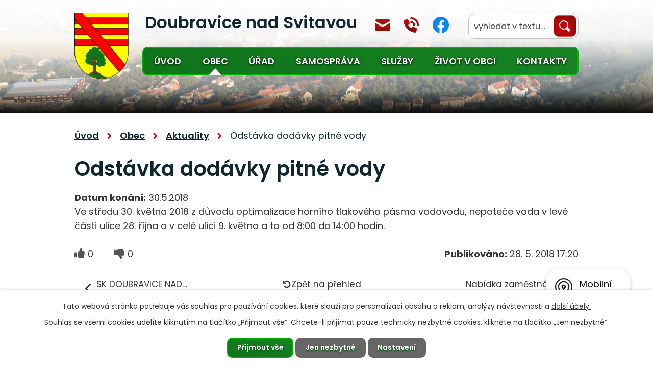

--- FILE ---
content_type: text/html; charset=utf-8
request_url: https://www.doubravicens.cz/aktuality-doubravice-nad-svitavou/odstavka-dodavky-pitne-vody2
body_size: 12422
content:
<!DOCTYPE html>
<html lang="cs" data-lang-system="cs">
	<head>



		<!--[if IE]><meta http-equiv="X-UA-Compatible" content="IE=EDGE"><![endif]-->
			<meta name="viewport" content="width=device-width, initial-scale=1, user-scalable=yes">
			<meta http-equiv="content-type" content="text/html; charset=utf-8" />
			<meta name="robots" content="index,follow" />
			<meta name="author" content="Antee s.r.o." />
			<meta name="description" content="Ve středu 30. května 2018 z důvodu optimalizace horního tlakového pásma vodovodu, nepoteče voda v levé části ulice 28. října a v celé ulici 9. května a to od 8:00 do 14:00 hodin. " />
			<meta name="keywords" content="městys Doubravice nad Svitavou, Blansko, Jihomoravský kraj" />
			<meta name="viewport" content="width=device-width, initial-scale=1, user-scalable=yes" />
<title>Odstávka dodávky pitné vody | Městys Doubravice nad Svitavou, okres Blansko</title>

		<link rel="stylesheet" type="text/css" href="https://cdn.antee.cz/jqueryui/1.8.20/css/smoothness/jquery-ui-1.8.20.custom.css?v=2" integrity="sha384-969tZdZyQm28oZBJc3HnOkX55bRgehf7P93uV7yHLjvpg/EMn7cdRjNDiJ3kYzs4" crossorigin="anonymous" />
		<link rel="stylesheet" type="text/css" href="/style.php?nid=QUFR&amp;ver=1768399196" />
		<link rel="stylesheet" type="text/css" href="/css/libs.css?ver=1768399900" />
		<link rel="stylesheet" type="text/css" href="https://cdn.antee.cz/genericons/genericons/genericons.css?v=2" integrity="sha384-DVVni0eBddR2RAn0f3ykZjyh97AUIRF+05QPwYfLtPTLQu3B+ocaZm/JigaX0VKc" crossorigin="anonymous" />

		<script src="/js/jquery/jquery-3.0.0.min.js" ></script>
		<script src="/js/jquery/jquery-migrate-3.1.0.min.js" ></script>
		<script src="/js/jquery/jquery-ui.min.js" ></script>
		<script src="/js/jquery/jquery.ui.touch-punch.min.js" ></script>
		<script src="/js/libs.min.js?ver=1768399900" ></script>
		<script src="/js/ipo.min.js?ver=1768399889" ></script>
			<script src="/js/locales/cs.js?ver=1768399196" ></script>

			<script src='https://www.google.com/recaptcha/api.js?hl=cs&render=explicit' ></script>

		<link href="/uredni-deska--archiv?action=atom" type="application/atom+xml" rel="alternate" title="Úřední deska - archiv">
		<link href="/aktuality--archiv?action=atom" type="application/atom+xml" rel="alternate" title="Aktuality - archiv">
		<link href="/uredni-deska1?action=atom" type="application/atom+xml" rel="alternate" title="Úřední deska - stara">
		<link href="/aktuality-doubravice-nad-svitavou?action=atom" type="application/atom+xml" rel="alternate" title="Aktuality">
		<link href="/uredni-deska-doubravicens?action=atom" type="application/atom+xml" rel="alternate" title="Úřední deska">
		<link href="/rozpocty?action=atom" type="application/atom+xml" rel="alternate" title="Rozpočty">
		<link href="/adresar-instituci?action=atom" type="application/atom+xml" rel="alternate" title="Adresář institucí">
		<link href="/index.php?action=atom&amp;oid=9730473" type="application/atom+xml" rel="alternate" title="Dokumenty ke stažení">
		<link href="/program-kina?action=atom" type="application/atom+xml" rel="alternate" title="Program kina">
		<link href="/rozpocet-mestys-doubravice-nad-svitavou?action=atom" type="application/atom+xml" rel="alternate" title="Rozpočet městys Doubravice nad Svitavou">
		<link href="/rozpocet-nove?action=atom" type="application/atom+xml" rel="alternate" title="Rozpočty">
<link rel="preconnect" href="https://fonts.googleapis.com">
<link rel="preconnect" href="https://fonts.gstatic.com" crossorigin>
<link href="https://fonts.googleapis.com/css2?family=Poppins:wght@400;500;600;700&amp;display=fallback" rel="stylesheet">
<meta name="format-detection" content="telephone=no">
<link href="/image.php?nid=441&amp;oid=9689202&amp;width=28" rel="icon" type="image/png">
<link rel="shortcut icon" href="/image.php?nid=441&amp;oid=9689202&amp;width=28">
<script>
ipo.api.live('body', function(el) {
//posun patičky
$(el).find("#ipocopyright").insertAfter("#ipocontainer");
//třída action-button na backlink
$(el).find(".backlink").addClass("action-button");
//přesun vyhledávání
$(el).find(".elasticSearchForm").appendTo(".header-fulltext");
//změna placeholderu ve fulltextu
$(el).find(".elasticSearchForm input[type=text]").attr("placeholder", "vyhledat v textu…");
});
//funkce na fixní hlavičku
ipo.api.live("body", function(el){
var header = $('.header-container');
var topmenu = $('#ipotopmenuwrapper #ipotopmenu');
var WindowWidth = window.innerWidth;
if (WindowWidth > 1025 && $("#system-menu").length != 1) {
$(window).scroll(function () {
if ($(this).scrollTop() >= 0) {
header.addClass("f-header");
topmenu.addClass("f-menu");
$(el).addClass("f-fix");
}
if ($(this).scrollTop() == 0) {
header.removeClass("f-header");
topmenu.removeClass("f-menu");
$(el).removeClass("f-fix");
}
});
}
});
//funkce pro zobrazování a skrývání vyhledávání
ipo.api.live(".header-fulltext > a", function(el){
var ikonaLupa = $(el).find(".ikona-lupa");
$(el).click(function(e) {
e.preventDefault();
$(this).toggleClass("search-active");
if($(this).hasClass("search-active")) {
$(ikonaLupa).text('X');
$(ikonaLupa).attr("title","Zavřít vyhledávání");
} else {
$(this).removeClass("search-active");
$(ikonaLupa).attr("title","Otevřít vyhledávání");
$(".elasticSearchForm input[type=text]").val("");
}
$(".elasticSearchForm").animate({height: "toggle"});
$(".elasticSearchForm input[type=text]").focus();
});
});
//zjištění počet položek submenu
ipo.api.live('#ipotopmenuwrapper ul.topmenulevel2', function(el) {
$(el).find("> li").each(function( index, es ) {
if(index == 9)
{
$(el).addClass("two-column");
}
});
});
//označení položek, které mají submenu
ipo.api.live('#ipotopmenu ul.topmenulevel1 li.topmenuitem1', function(el) {
var submenu = $(el).find("ul.topmenulevel2");
if (window.innerWidth <= 1024)
{
if (submenu.length) {
$(el).addClass("hasSubmenu");
$(el).find("> a").after("<span class='open-submenu' />");
}
}
});
//wrapnutí spanu do poležek první úrovně
ipo.api.live('#ipotopmenu ul.topmenulevel1 li.topmenuitem1 > a', function(el) {
if (window.innerWidth <= 1024) {
$(el).wrapInner("<span>");
}
});
//rozbaleni menu
$(function() {
if (window.innerWidth <= 1024) {
$(".topmenulevel1 > li.hasSubmenu").each(function( index, es ) {
if( $(es).hasClass("active") )
{
$(".topmenulevel1 > li.hasSubmenu.active ul.topmenulevel2").css("display","block");
$(".topmenulevel1 > li.hasSubmenu.active .open-submenu").addClass("see-more");
}
$(es).find(".open-submenu").click(function(e) {
if( $(es).hasClass("active") && $(this).hasClass("see-more") )
{
$(this).removeClass("see-more");
$(es).find("ul.topmenulevel2").css("display","none");
}
else{
$(this).toggleClass("see-more");
if($(this).hasClass("see-more")) {
$("ul.topmenulevel2").css("display","none");
$(this).next("ul.topmenulevel2").css("display","block");
$(".topmenulevel1 > li > a").removeClass("see-more");
$(this).addClass("see-more");
} else {
$(this).removeClass("see-more");
$(this).next("ul.topmenulevel2").css("display","none");
}
}
});
});
}
});
</script>






<link rel="preload" href="/image.php?nid=441&amp;oid=9689203&amp;width=116" as="image">
	</head>

	<body id="page3551836" class="subpage3551836 subpage9722326"
			
			data-nid="441"
			data-lid="CZ"
			data-oid="3551836"
			data-layout-pagewidth="1024"
			
			data-slideshow-timer="3"
			 data-ipo-article-id="308735"
						
				
				data-layout="responsive" data-viewport_width_responsive="1024"
			>



							<div id="snippet-cookiesConfirmation-euCookiesSnp">			<div id="cookieChoiceInfo" class="cookie-choices-info template_1">
					<p>Tato webová stránka potřebuje váš souhlas pro používání cookies, které slouží pro personalizaci obsahu a reklam, analýzy návštěvnosti a 
						<a class="cookie-button more" href="https://navody.antee.cz/cookies" target="_blank">další účely.</a>
					</p>
					<p>
						Souhlas se všemi cookies udělíte kliknutím na tlačítko „Přijmout vše“. Chcete-li přijímat pouze technicky nezbytné cookies, klikněte na tlačítko „Jen nezbytné“.
					</p>
				<div class="buttons">
					<a class="cookie-button action-button ajax" id="cookieChoiceButton" rel=”nofollow” href="/aktuality-doubravice-nad-svitavou/odstavka-dodavky-pitne-vody2?do=cookiesConfirmation-acceptAll">Přijmout vše</a>
					<a class="cookie-button cookie-button--settings action-button ajax" rel=”nofollow” href="/aktuality-doubravice-nad-svitavou/odstavka-dodavky-pitne-vody2?do=cookiesConfirmation-onlyNecessary">Jen nezbytné</a>
					<a class="cookie-button cookie-button--settings action-button ajax" rel=”nofollow” href="/aktuality-doubravice-nad-svitavou/odstavka-dodavky-pitne-vody2?do=cookiesConfirmation-openSettings">Nastavení</a>
				</div>
			</div>
</div>				<div id="ipocontainer">

			<div class="menu-toggler">

				<span>Menu</span>
				<span class="genericon genericon-menu"></span>
			</div>

			<span id="back-to-top">

				<i class="fa fa-angle-up"></i>
			</span>

			<div id="ipoheader">

				<div class="header-container">
	<div class="header-wrapper flex-container layout-container">
		<div class="header-left flex-container">
			<a class="header-logo" title="Městys Doubravice nad Svitavou" href="/">
				<span class="logo">
					<img src="/image.php?nid=441&amp;oid=9689203&amp;width=116" width="116" height="140" alt="Městys Doubravice nad Svitavou">
				</span>
				<span class="nazev-obce__header">Doubravice nad Svitavou</span>
			</a>
		</div>
		<div class="header-right flex-container">
			<div class="header-ikony flex-container">
				<div class="header-mail">
					<a href="mailto:mestys@doubravicens.cz" class="tooltip" title="Napsat e-mail">mestys@doubravicens.cz</a>
				</div>
				<div class="header-phone">
					<a href="tel:+420770127394" class="tooltip" title="Zavolat">+420 770 127 394</a>
				</div>
				<div class="header-fb">
					<a href="https://www.facebook.com/doubravicens" target="_blank" rel="noopener noreferrer" class="tooltip" title="Najdete nás na Facebooku">Facebook</a>
				</div>
			</div>
			<div class="header-fulltext">
				<a href="#">
					<span title="Otevřít vyhledávání" class="ikona-lupa">Ikona</span>
				</a>
			</div>
		</div>
	</div>
</div>


<div class="header-page header-page__subpage">
	
		 
		<div class="boxImage">
			<div style="background-image:url(/image.php?oid=9689257&amp;nid=441&amp;width=2000);"></div>
		</div>
		 
	
</div><div class="font-enlargement">
	<h4 class="newsheader">
		Změna velikosti písma
	</h4>
	<div class="newsbody">
		<a class="font-smaller" id="font-resizer-smaller">Menší<span class="font-icon"></span></a>
		<a class="font-default" id="font-resizer-default">Standardní</a>
		<a class="font-bigger" id="font-resizer-bigger">Větší<span class="font-icon"></span></a>
	</div>
</div>
<script >

	$(document).ready(function() {
		app.index.changeFontSize(
				'ipopage',
				document.getElementById('font-resizer-smaller'),
				document.getElementById('font-resizer-default'),
				document.getElementById('font-resizer-bigger')
		);
	});
</script>
			</div>

			<div id="ipotopmenuwrapper">

				<div id="ipotopmenu">
<h4 class="hiddenMenu">Horní menu</h4>
<ul class="topmenulevel1"><li class="topmenuitem1 noborder" id="ipomenu9406108"><a href="/">Úvod</a></li><li class="topmenuitem1 active" id="ipomenu9722326"><a href="/obec">Obec</a><ul class="topmenulevel2"><li class="topmenuitem2 active" id="ipomenu3551836"><a href="/aktuality-doubravice-nad-svitavou">Aktuality</a></li><li class="topmenuitem2" id="ipomenu2112449"><a href="/zpravodaj-doubravice-nad-svitavou">Zpravodaj</a></li><li class="topmenuitem2" id="ipomenu1415"><a href="/zakladni-informace">Základní informace</a></li><li class="topmenuitem2" id="ipomenu2545"><a href="/pametni-kniha">Kronika obce</a></li><li class="topmenuitem2" id="ipomenu9730473"><a href="/index.php?oid=9730473">Dokumenty ke stažení</a></li><li class="topmenuitem2" id="ipomenu4039130"><a href="/dotacni-projekty">Projekty</a></li></ul></li><li class="topmenuitem1" id="ipomenu9406138"><a href="/urad">Úřad</a><ul class="topmenulevel2"><li class="topmenuitem2" id="ipomenu7278533"><a href="/uredni-deska-old">Úřední deska</a></li><li class="topmenuitem2" id="ipomenu9722327"><a href="/kontakty" target="_top">Kontakty</a></li><li class="topmenuitem2" id="ipomenu2409016"><a href="/uzemni-plan">Územní plán</a></li><li class="topmenuitem2" id="ipomenu1420"><a href="/elektronicka-podatelna">Elektronická podatelna</a></li><li class="topmenuitem2" id="ipomenu9725821"><a href="/mistni-poplatky">Místní poplatky</a></li><li class="topmenuitem2" id="ipomenu9830483"><a href="/rozpocet-nove">Rozpočty</a><ul class="topmenulevel3"><li class="topmenuitem3" id="ipomenu9830506"><a href="/rozpocet-mestys">MĚSTYS DOUBRAVICE NAD SVITAVOU</a><ul class="topmenulevel4"><li class="topmenuitem4" id="ipomenu9830514"><a href="/rozpocet-mestyse-ii">Rozpočet</a></li><li class="topmenuitem4" id="ipomenu9830515"><a href="/rozpoctova-opatreni-mestys-ii">Rozpočtová opatření</a></li><li class="topmenuitem4" id="ipomenu9830517"><a href="/zaverecny-ucet-ii">Závěrečný účet</a></li></ul></li><li class="topmenuitem3" id="ipomenu10251130"><a href="/svazek-obci">SVAZEK OBCÍ DOUBRAVICE NAD SVITAVOU, KUNÍČKY, OBORA A ÚJEZD U BOSKOVIC</a><ul class="topmenulevel4"><li class="topmenuitem4" id="ipomenu10251133"><a href="/rozpoctove-opatreni">Rozpočtové opatření</a></li><li class="topmenuitem4" id="ipomenu10251135"><a href="/zaverecny-ucet-svazek">Závěrečný účet</a></li></ul></li><li class="topmenuitem3" id="ipomenu9830550"><a href="/rozpocet-materska-skola">ROZPOČET MATEŘSKÁ ŠKOLA</a><ul class="topmenulevel4"><li class="topmenuitem4" id="ipomenu9830529"><a href="/rozpocet-materska-skola-2023">Rozpočet Mateřská škola 2023</a></li><li class="topmenuitem4" id="ipomenu9830531"><a href="/zaverecny-ucet-materska-skola-2023">Závěrečný účet Mateřská škola 2023</a></li></ul></li><li class="topmenuitem3" id="ipomenu9830553"><a href="/rozpocet-zakladni-skola">ROZPOČET ZÁKLADNÍ ŠKOLA</a><ul class="topmenulevel4"><li class="topmenuitem4" id="ipomenu9830537"><a href="/zaverecny-ucet-zakladni-skola-2023">Závěrečný účet Základní škola 2023</a></li><li class="topmenuitem4" id="ipomenu9830544"><a href="/rozpocet-zakladni-skola-2023">Rozpočet Základní škola 2023</a></li></ul></li></ul></li><li class="topmenuitem2" id="ipomenu4336847"><a href="http://rr.fpobk.cz/doubravice " target="_top">Rozklikávací rozpočet</a></li><li class="topmenuitem2" id="ipomenu8070469"><a href="/povinne-zverejnovane-informace">Povinně zveřejňované informace</a></li><li class="topmenuitem2" id="ipomenu1733623"><a href="/poskytovani-informaci-prijem-podani">Poskytování informací, příjem podání</a><ul class="topmenulevel3"><li class="topmenuitem3" id="ipomenu5299094"><a href="/poskytnute-informace">Seznam poskytnuných informací dle zákona 106/1999 Sb. ve znění novel</a></li></ul></li><li class="topmenuitem2" id="ipomenu1418"><a href="/vyhlasky-zakony-a-usneseni-zastupitelstva">Vyhlášky, zákony a usnesení zastupitelstva</a></li><li class="topmenuitem2" id="ipomenu9722330"><a href="/zjednodusena-verze-webu" target="_top">Senioři</a></li><li class="topmenuitem2" id="ipomenu7827119"><a href="https://cro.justice.cz/" target="_blank">Registr oznámení</a></li><li class="topmenuitem2" id="ipomenu10303268"><a href="/zakladni-informace-dle-gdpr">Základní informace dle GDPR</a></li><li class="topmenuitem2" id="ipomenu11450012"><a href="/verejne-zakazky">Veřejné zakázky</a></li></ul></li><li class="topmenuitem1" id="ipomenu5056511"><a href="/samosprava">Samospráva</a><ul class="topmenulevel2"><li class="topmenuitem2" id="ipomenu9722331"><a href="/zastupitelstvo-obce">Zastupitelstvo obce</a></li><li class="topmenuitem2" id="ipomenu9722332"><a href="/starosta-mistostarosta">Starosta, místostarosta</a></li><li class="topmenuitem2" id="ipomenu9722333"><a href="/financni-vybor">Finanční výbor</a></li><li class="topmenuitem2" id="ipomenu9722334"><a href="/kontrolni-vybor">Kontrolní výbor</a></li><li class="topmenuitem2" id="ipomenu1416"><a href="/organizacni-struktura">Organizační struktura</a></li></ul></li><li class="topmenuitem1" id="ipomenu9722341"><a href="/sluzby">Služby</a><ul class="topmenulevel2"><li class="topmenuitem2" id="ipomenu9730567"><a href="/prostory-k-pronajmu">Prostory k pronájmu</a><ul class="topmenulevel3"><li class="topmenuitem3" id="ipomenu9730569"><a href="/index.php?oid=9730569">Kulturní dům</a></li><li class="topmenuitem3" id="ipomenu9730573"><a href="/klubovna">Klubovna</a></li><li class="topmenuitem3" id="ipomenu9730580"><a href="/index.php?oid=9730580">Kino</a><ul class="topmenulevel4"><li class="topmenuitem4" id="ipomenu9730581"><a href="/program-kina">Program kina</a></li></ul></li></ul></li><li class="topmenuitem2" id="ipomenu124614"><a href="/firmy">Adresář firem</a></li><li class="topmenuitem2" id="ipomenu9722344"><a href="/adresar-instituci">Adresář institucí</a></li><li class="topmenuitem2" id="ipomenu2200229"><a href="http://www.doubravicens.cz/ms" target="_blank">Mateřská škola</a></li><li class="topmenuitem2" id="ipomenu2200231"><a href="http://www.doubravicens.cz/zs" target="_blank">Základní škola</a></li><li class="topmenuitem2" id="ipomenu9722345"><a href="/zdravotnicka-pece">Zdravotnická péče</a></li><li class="topmenuitem2" id="ipomenu9722346"><a href="/posta">Pošta</a></li><li class="topmenuitem2" id="ipomenu544193"><a href="/knihovna">Knihovna</a><ul class="topmenulevel3"><li class="topmenuitem3" id="ipomenu2538832"><a href="/informace-o-knihovne">Informace o knihovně</a></li><li class="topmenuitem3" id="ipomenu2538834"><a href="/nabidka-knihovny">Nabídka knihovny</a></li><li class="topmenuitem3" id="ipomenu3704702"><a href="/akce-v-knihovne">Akce v knihovně</a></li><li class="topmenuitem3" id="ipomenu4111619"><a href="/katalog-knihovny">Katalog knihovny</a></li><li class="topmenuitem3" id="ipomenu3551890"><a href="http://www.doubravicens.cz/index.php?tagsRenderer-tag=knihovna&amp;nid=441&amp;lid=cs&amp;oid=3551842" target="_top">Fotogalerie knihovna</a></li></ul></li><li class="topmenuitem2" id="ipomenu6937310"><a href="/odpadove-hospodarstvi">Odpadové hospodářství</a><ul class="topmenulevel3"><li class="topmenuitem3" id="ipomenu7433717"><a href="/recyklace-v-ramci-mestyse">Recyklace v rámci městyse</a></li><li class="topmenuitem3" id="ipomenu8560803"><a href="/podnikatele">Podnikatelé</a></li><li class="topmenuitem3" id="ipomenu8560905"><a href="/stanoviste-zvlastnich-sbernych-nadob">Stanoviště zvláštních sběrných nádob</a></li></ul></li><li class="topmenuitem2" id="ipomenu9722347"><a href="/sberne-misto">Sběrné místo</a></li><li class="topmenuitem2" id="ipomenu9722348"><a href="/informace-o-hrbitove">Informace o hřbitově</a></li><li class="topmenuitem2" id="ipomenu8376000"><a href="/mobilni-rozhlas">Mobilní Rozhlas</a></li><li class="topmenuitem2" id="ipomenu9751674"><a href="/verejne-osvetleni-hlaseni-zavad">Veřejné osvětlení - hlášení závad</a></li><li class="topmenuitem2" id="ipomenu12310370"><a href="/cetin">Cetin</a></li></ul></li><li class="topmenuitem1" id="ipomenu9406140"><a href="/zivot-v-obci">Život v obci</a><ul class="topmenulevel2"><li class="topmenuitem2" id="ipomenu9722350"><a href="/kalendar-akci">Kalendář akcí</a></li><li class="topmenuitem2" id="ipomenu3551842"><a href="/fotagalerie-doubravice-nad-svitavou">Fotogalerie</a></li><li class="topmenuitem2" id="ipomenu9722351"><a href="http://www.sdhdoubravice.tode.cz/" target="_blank">Sbor dobrovolných hasičů</a></li><li class="topmenuitem2" id="ipomenu9722352"><a href="http://www.mcponorka.cz/" target="_blank">Mateřské centrum Ponorka, z.s.</a></li><li class="topmenuitem2" id="ipomenu9722354"><a href="https://www.rdrakademie.cz/" target="_blank">RDR Akademie z.s.</a></li><li class="topmenuitem2" id="ipomenu9762914"><a href="https://skddaglas.estranky.cz/" target="_blank">SK Doubravice nad Svitavou</a></li><li class="topmenuitem2" id="ipomenu10779859"><a href="https://www.myslivcidoubravice.cz/" target="_blank">Myslivecký spolek</a></li><li class="topmenuitem2" id="ipomenu10779892"><a href="https://www.facebook.com/doubravicka13" target="_blank">Skaut - 13. oddíl</a></li><li class="topmenuitem2" id="ipomenu55173"><a href="/cerveny-kriz">Červený kříž</a><ul class="topmenulevel3"><li class="topmenuitem3" id="ipomenu2029358"><a href="/historie-cck-v-doubravici">Historie  ČČK v Doubravici</a></li><li class="topmenuitem3" id="ipomenu2033693"><a href="/soucasnost-cck">Současnost ČČK</a></li><li class="topmenuitem3" id="ipomenu2029386"><a href="/fotogalerie-cck">Fotogalerie ČČK</a></li></ul></li><li class="topmenuitem2" id="ipomenu55170"><a href="/klub-duchodcu">Klub důchodců</a></li><li class="topmenuitem2" id="ipomenu3279667"><a href="/kino">Kino</a></li><li class="topmenuitem2" id="ipomenu55172"><a href="/vcelari">Včelaři</a><ul class="topmenulevel3"><li class="topmenuitem3" id="ipomenu708552"><a href="/historie-a-aktuality">Historie a aktuality</a></li><li class="topmenuitem3" id="ipomenu712313"><a href="/50-let-organizovaneho-vcelareni-na-doubravicku">50 let organizovaného včelaření na Doubravicku</a></li></ul></li></ul></li><li class="topmenuitem1" id="ipomenu9406109"><a href="/kontakty">Kontakty</a><ul class="topmenulevel2"><li class="topmenuitem2" id="ipomenu9725822"><a href="/dulezita-telefonni-cisla">Důležitá telefonní čísla</a></li></ul></li></ul>
					<div class="cleartop"></div>
				</div>
			</div>
			<div id="ipomain">
				<div class="elasticSearchForm elasticSearch-container" id="elasticSearch-form-9691212" >
	<h4 class="newsheader">Fulltextové vyhledávání</h4>
	<div class="newsbody">
<form action="/aktuality-doubravice-nad-svitavou/odstavka-dodavky-pitne-vody2?do=mainSection-elasticSearchForm-9691212-form-submit" method="post" id="frm-mainSection-elasticSearchForm-9691212-form">
<label hidden="" for="frmform-q">Fulltextové vyhledávání</label><input type="text" placeholder="Vyhledat v textu" autocomplete="off" name="q" id="frmform-q" value=""> 			<input type="submit" value="Hledat" class="action-button">
			<div class="elasticSearch-autocomplete"></div>
</form>
	</div>
</div>

<script >

	app.index.requireElasticSearchAutocomplete('frmform-q', "\/fulltextove-vyhledavani?do=autocomplete");
</script>

				<div id="ipomainframe">
					<div id="ipopage">
<div id="iponavigation">
	<h5 class="hiddenMenu">Drobečková navigace</h5>
	<p>
			<a href="/">Úvod</a> <span class="separator">&gt;</span>
			<a href="/obec">Obec</a> <span class="separator">&gt;</span>
			<a href="/aktuality-doubravice-nad-svitavou">Aktuality</a> <span class="separator">&gt;</span>
			<span class="currentPage">Odstávka dodávky pitné vody</span>
	</p>

</div>
						<div class="ipopagetext">
							<div class="blog view-detail content">
								
								<h1>Odstávka dodávky pitné vody</h1>

<div id="snippet--flash"></div>
								
																	

<hr class="cleaner">




<hr class="cleaner">

<div class="article">
			<div class="dates table-row auto">
			<span class="box-by-content">Datum konání:</span>
			<div class="type-datepicker">30.5.2018</div>
		</div>
			

	<div class="paragraph text clearfix">
<p>Ve středu 30. května 2018 z důvodu optimalizace horního tlakového pásma vodovodu, nepoteče voda v levé části ulice 28. října a v celé ulici 9. května a to od 8:00 do 14:00 hodin. </p>	</div>
		
<div id="snippet--images"><div class="images clearfix">

	</div>
</div>


<div id="snippet--uploader"></div>			<div class="article-footer">
							<div id="snippet-assessment-assessment312111"><div class="ratings">
	<div class="ratings-item">
		<a class="like ajax" href="/aktuality-doubravice-nad-svitavou/odstavka-dodavky-pitne-vody2?assessment-id=312111&amp;assessment-value=1&amp;do=assessment-assess" title="líbí se mi" rel="nofollow"><i class="fa fa-thumbs-up"></i></a>
		<span title="0 lidem se toto líbí">0</span>
	</div>
	<div class="ratings-item">
		<a class="dislike ajax" href="/aktuality-doubravice-nad-svitavou/odstavka-dodavky-pitne-vody2?assessment-id=312111&amp;assessment-value=0&amp;do=assessment-assess" title="nelíbí se mi" rel="nofollow"><i class="fa fa-thumbs-down"></i></a>
		<span title="0 lidem se toto nelíbí">0</span>
	</div>
</div>
</div>						<div class="published"><span>Publikováno:</span> 28. 5. 2018 17:20</div>

					</div>
	
</div>

<hr class="cleaner">
<div class="content-paginator clearfix">
	<span class="linkprev">
		<a href="/aktuality-doubravice-nad-svitavou/sk-doubravice-nad-svitavou-nabor-malych-fotbalistu">

			<span class="linkprev-chevron">
				<i class="fa fa-angle-left"></i>
			</span>
			<span class="linkprev-text">
				<span class="linkprev-title">SK DOUBRAVICE NAD…</span>
				<span class="linkprev-date">Datum konání: 2. 6. 2018 </span>
			</span>
		</a>
	</span>
	<span class="linkback">
		<a href='/aktuality-doubravice-nad-svitavou'>
			<span class="linkback-chevron">
				<i class="fa fa-undo"></i>
			</span>
			<span class="linkback-text">
				<span>Zpět na přehled</span>
			</span>
		</a>
	</span>
	<span class="linknext">
		<a href="/aktuality-doubravice-nad-svitavou/nabidka-zamestnani1">

			<span class="linknext-chevron">
				<i class="fa fa-angle-right"></i>
			</span>
			<span class="linknext-text">
				<span class="linknext-title">Nabídka zaměstnání</span>
				<span class="linknext-date">Datum konání: 29. 5. 2018 </span>
			</span>
		</a>
	</span>
</div>

	<h2 id="discussion">Komentáře</h2>
		
	<hr class="cleaner">
			<p>Žádné komentáře doposud nebyly přidány.</p>
	

	<div class="add-comment">

		<h2>Přidat komentář</h2>
<form action="/aktuality-doubravice-nad-svitavou/odstavka-dodavky-pitne-vody2?do=discussion-addComment-submit&amp;action=detail&amp;id=308735" method="post" id="frm-discussion-addComment" data-validate>
<div class="form-vertical">
<div class="form-item" id="frmaddComment-title-pair"><div class="form-item-label"><label class="required" for="frmaddComment-title">Název<span class="meta"> - povinné</span></label></div><div class="form-item-field"><input type="text" maxlength="45" name="title" id="frmaddComment-title" value=""> </div></div><div class="form-item" id="frmaddComment-name-pair"><div class="form-item-label"><label class="required" for="frmaddComment-name">Jméno<span class="meta"> - povinné</span></label></div><div class="form-item-field"><input type="text" name="name" id="frmaddComment-name" value=""> </div></div><div class="form-item" id="frmaddComment-email-pair"><div class="form-item-label"><label for="frmaddComment-email">Email<span class="meta"> - povinné, nebude zveřejněno</span></label></div><div class="form-item-field"><input type="email" name="email" id="frmaddComment-email" value=""> </div></div><div class="form-item" id="frmaddComment-text-pair"><div class="form-item-label"><label class="required" for="frmaddComment-text">Text<span class="meta"> - povinné</span></label></div><div class="form-item-field"><textarea cols="40" rows="10" name="text" id="frmaddComment-text"></textarea> </div></div><div class="form-item approval"> Vámi zadané osobní údaje budeme zpracovávat za účelem odpovědi. Bližší informace naleznete v <a target='_blank' href='/aktuality-doubravice-nad-svitavou?type=registry&action=personalDataProcessing'>zásadách zpracování osobních údajů</a></div><div class="form-item recaptcha"><div class="form-item-label"><label for="frmaddComment-antispam">Prosím potvrďte<span class="meta"> - povinné</span></label></div><div data-sitekey="6Ld5hYkUAAAAAFHoB0rCpuV8oevVjvOmsVeb0lWR" class="g-recaptcha form-item-field"></div></div><div class="form-item buttons"><div class="form-item-label"></div><div class="form-item-field"><input type="submit" class="action-button" name="insert" id="frmaddComment-insert" value="Vložit"> </div></div></div>
<div style="display: none;"><label class="required" for="frmaddComment-www">Nechte prosím toto pole prázdné, používá se pro ochranu proti spamu.<span class="meta"> - povinné</span></label><input type="text" name="www" id="frmaddComment-www" value=""> </div><div><input type="hidden" name="timestamp" id="frmaddComment-timestamp" value="1769079222"><input type="hidden" name="replyId" id="frmaddComment-replyId" value=""></div></form>

<!-- Nette Form validator -->

<script >
	/* <![CDATA[ */

	var nette = nette || { };

	nette.getValue = function(elem) {
		if (!elem) {
			return void 0;
		}

		if (!elem.nodeName) { // radio
			for (var i = 0, len = elem.length; i < len; i++) {
				if (elem[i].checked) {
					return elem[i].value;
				}
			}
			return null;
		}

		if (elem.nodeName.toLowerCase() === 'select') {
			var index = elem.selectedIndex, options = elem.options;

			if (index < 0) {
				return null;

			} else if (elem.type === 'select-one') {
				return options[index].value;
			}

			for (var i = 0, values = [], len = options.length; i < len; i++) {
				if (options[i].selected) {
					values.push(options[i].value);
				}
			}
			return values;
		}

		if (elem.type === 'checkbox') {
			return elem.checked;
		}

		return elem.value.replace(/^\s+|\s+$/g, '');
	}


	nette.getFormValidators = function(form) {
		var id = form.getAttributeNode('id').nodeValue;
		return this.forms[id] ? this.forms[id].validators : [];
	}


	nette.validateControl = function(control) {
		var validator = this.getFormValidators(control.form)[control.name];
		return validator ? validator(control) : null;
	}


	nette.validateForm = function(sender) {
		var form = sender.form || sender;
		var validators = this.getFormValidators(form);
		for (var name in validators) {
			var error = validators[name](sender);
			if (error) {
				if (form[name].focus) {
					form[name].focus();
				}
				alert(error);
				return false;
			}
		}
		return true;
	}


	nette.toggle = function(id, visible) {
		var elem = document.getElementById(id);
		if (elem) {
			elem.style.display = visible ? "" : "none";
		}
	}

	/* ]]> */
</script>

<script >
	/* <![CDATA[ */

	nette.forms = nette.forms || { };

	nette.forms["frm-discussion-addComment"] = {
		validators: {
			"www": function(sender) {
		var res, val, form = sender.form || sender;
					val = nette.getValue(form["www"]); res = val!='' && val!="";
			if (res) return "Nechte pros\u00edm toto pole pr\u00e1zdn\u00e9, pou\u017e\u00edv\u00e1 se pro ochranu proti spamu.";
	},
		"title": function(sender) {
		var res, val, form = sender.form || sender;
					val = nette.getValue(form["title"]); res = val!='' && val!="";
			if (!res) return "Zadejte n\u00e1zev, pros\u00edm.";
			res = (val = nette.getValue(form["title"])).length<=45;
			if (!res) return "N\u00e1zev m\u016f\u017ee obsahovat maxim\u00e1ln\u011b 45 znak\u016f.";
	},
		"name": function(sender) {
		var res, val, form = sender.form || sender;
					val = nette.getValue(form["name"]); res = val!='' && val!="";
			if (!res) return "Zadejte, pros\u00edm, jm\u00e9no.";
			val = nette.getValue(form["name"]); res = val!='' && val!="";
			if (res) {
				res = (val = nette.getValue(form["name"])).length<=45;
				if (!res) return "Jm\u00e9no m\u016f\u017ee obsahovat maxim\u00e1ln\u011b 45 znak\u016f.";
			}
	},
		"email": function(sender) {
		var res, val, form = sender.form || sender;
					res = /^[^@\s]+@[^@\s]+\.[a-z]{2,10}$/i.test(val = nette.getValue(form["email"]));
			if (!res) return "Zadejte e-mail, pros\u00edm.";
	},
		"text": function(sender) {
		var res, val, form = sender.form || sender;
					val = nette.getValue(form["text"]); res = val!='' && val!="";
			if (!res) return "Vypl\u0148te text, pros\u00edm.";
	}
		},

	toggle: function(sender) {
		var visible, res, form = sender.form || sender;
			}
	}


	
	/* ]]> */
</script>

<script >
	var form = document.querySelector('#' + "frm-discussion-addComment" + '[data-validate]');
	if (form) {
		if (form.dataset.validate.length > 0) {
			var triggers = form.dataset.validate.split(" ");
			var allTriggersExist = true;
			for (var i = 0; i < triggers.length; i++) {
				var submit = form.querySelector('#' + triggers[i]);
				if (!submit) {
					allTriggersExist = false;
				}
				break;
			}
			if (allTriggersExist) {
				for (var i = 0; i < triggers.length; i++) {
					var submit = form.querySelector('#' + triggers[i]);
					if (submit) {
						submit.addEventListener('click', function (ev) {
							if (!nette.validateForm(ev.target)) {
								ev.preventDefault();
							}
						})
					}
				}
			} else {
				form.addEventListener('submit', function(ev) {
					if (!nette.validateForm(ev.target)) {
						ev.preventDefault();
					}
				})
			}
		} else {
			form.addEventListener('submit', function(ev) {
				if (!nette.validateForm(ev.target)) {
					ev.preventDefault();
				}
			})
		}
	}
</script>
<!-- /Nette Form validator -->
	</div>
															</div>
						</div>
					</div>


					

					

					<div class="hrclear"></div>
					<div id="ipocopyright">
<div class="copyright">
	<div class="footer-wrapper">
	<div class="footer-container">
		<a title="Zobrazit na mapě" href="https://goo.gl/maps/SzEHSuTQ8CtJFzbx8" target="_blank" rel="noopener noreferrer"><span class="action-button">Zobrazit na mapě</span></a>
	</div>
	<div class="footer-text">
		<h3>Úřad městyse <span>Doubravice nad Svitavou</span></h3>
		<p class="footer-adresa">nám. Svobody 31, 679 11 Doubravice n./S.</p>
		<p><a class="footer-phone" href="tel:+420733187460"><strong>+420 733 187 460</strong></a> (starostka)</p>
		<p><a class="footer-phone" href="tel:+420770127395"><strong>+420 770 127 395</strong></a> (účetní a matrikářka)</p>
		<p><a class="footer-mail" href="mailto:mestys@doubravicens.cz"><strong>mestys@doubravicens.cz</strong></a></p>
		<div class="footer-cta flex-container">
			<a class="tooltip" href="https://www.facebook.com/doubravicens" target="_blank" rel="noopener noreferrer" title="Najdete nás na Facebooku">Facebook</a><a class="action-button" href="/zjednodusena-verze-webu?nid=441">Verze pro seniory</a>
		</div>
	</div>
</div>
<div class="row antee">
	<div class="layout-container flex-container">
		<div>
			<span class="footer-name">© 2026 Doubravice nad Svitavou</span>, <a href="mailto:doubravice@svazeksvitava.cz">Kontaktovat webmastera</a>, <span id="links"><a href="/mapa-stranek">Mapa stránek</a>, <a href="/prohlaseni-o-pristupnosti">Prohlášení o přístupnosti</a></span>
		</div>
		<div>
			<span class="footer-name">ANTEE s.r.o.</span> - <a href="https://www.antee.cz/" target="_blank" rel="noopener noreferrer">Tvorba webových stránek</a>, <span class="footer-antee">Redakční systém IPO</span>
		</div>
	</div>
</div>
</div>
					</div>
					<div id="ipostatistics">
<script >
	var _paq = _paq || [];
	_paq.push(['disableCookies']);
	_paq.push(['trackPageView']);
	_paq.push(['enableLinkTracking']);
	(function() {
		var u="https://matomo.antee.cz/";
		_paq.push(['setTrackerUrl', u+'piwik.php']);
		_paq.push(['setSiteId', 2838]);
		var d=document, g=d.createElement('script'), s=d.getElementsByTagName('script')[0];
		g.defer=true; g.async=true; g.src=u+'piwik.js'; s.parentNode.insertBefore(g,s);
	})();
</script>
<script >
	$(document).ready(function() {
		$('a[href^="mailto"]').on("click", function(){
			_paq.push(['setCustomVariable', 1, 'Click mailto','Email='+this.href.replace(/^mailto:/i,'') + ' /Page = ' +  location.href,'page']);
			_paq.push(['trackGoal', null]);
			_paq.push(['trackPageView']);
		});

		$('a[href^="tel"]').on("click", function(){
			_paq.push(['setCustomVariable', 1, 'Click telefon','Telefon='+this.href.replace(/^tel:/i,'') + ' /Page = ' +  location.href,'page']);
			_paq.push(['trackPageView']);
		});
	});
</script>
					</div>

					<div id="ipofooter">
						<div class="rozhlas-banner-container"><a class="rozhlas-banner__icon animated pulse" title="Zobrazit mobilní rozhlas" href="#"> <img src="/img/mobilni-rozhlas/banner_icon.png" alt="logo"> <span class="rozhlas-title">Mobilní <br>Rozhlas</span> <span class="rozhlas-subtitle">Novinky z úřadu přímo do vašeho telefonu</span> </a>
	<div class="rozhlas-banner">
		<div class="rozhlas-banner__close"><a title="zavřít"><img src="/img/mobilni-rozhlas/banner_close-icon.svg" alt="zavřít"></a></div>
		<div class="rozhlas-banner__logo"><a title="Mobilní rozhlas" href="https://www.mobilnirozhlas.cz/" target="_blank" rel="noopener noreferrer"> <img src="/img/mobilni-rozhlas/banner_mr_logo-dark.svg" alt="mobilní rozhlas"> </a></div>
		<div class="rozhlas-banner__text"><span>Důležité informace ze samosprávy <br>přímo do telefonu</span></div>
		<div class="rozhlas-banner__image"><img src="/img/mobilni-rozhlas/banner_foto.png" alt="foto aplikace"></div>
		<div class="rozhlas-banner__cta"><a class="rozhlas-banner-btn rozhlas-banner-btn--telefon" title="Odebírat" href="https://doubravicens.mobilnirozhlas.cz/registrace" target="_blank" rel="noopener noreferrer"> Odebírat zprávy do telefonu </a> <a class="rozhlas-banner-btn rozhlas-banner-btn--nastenka" title="Nástěnka" href="https://doubravicens.mobilnirozhlas.cz/" target="_blank" rel="noopener noreferrer"> Zobrazit nástěnku </a> <a class="rozhlas-banner-btn rozhlas-banner-btn--app" title="Aplikace" href="/mobilni-rozhlas"> Stáhnout mobilní aplikaci </a></div>
	</div>
</div>
<script>// <![CDATA[
	ipo.api.live('.rozhlas-banner-container', function(el) {
		$('.rozhlas-banner__icon').click(function(e) {
			$(el).toggleClass('open')
			if ($(el).hasClass('open')) {
				$('.rozhlas-banner').css('display', 'block')
			} else {
				$(el).removeClass('open')
				$('.rozhlas-banner').css('display', 'none')
			}
			e.preventDefault()
		})
		$('.rozhlas-banner__close a').click(function(e) {
			$(el).removeClass('open')
			$(el).find('.rozhlas-banner').css('display', 'none')
		})
	})
	// ]]></script>
					</div>
				</div>
			</div>
		</div>
	</body>
</html>


--- FILE ---
content_type: text/html; charset=utf-8
request_url: https://www.google.com/recaptcha/api2/anchor?ar=1&k=6Ld5hYkUAAAAAFHoB0rCpuV8oevVjvOmsVeb0lWR&co=aHR0cHM6Ly93d3cuZG91YnJhdmljZW5zLmN6OjQ0Mw..&hl=cs&v=PoyoqOPhxBO7pBk68S4YbpHZ&size=normal&anchor-ms=20000&execute-ms=30000&cb=1sxz3jneezcb
body_size: 50524
content:
<!DOCTYPE HTML><html dir="ltr" lang="cs"><head><meta http-equiv="Content-Type" content="text/html; charset=UTF-8">
<meta http-equiv="X-UA-Compatible" content="IE=edge">
<title>reCAPTCHA</title>
<style type="text/css">
/* cyrillic-ext */
@font-face {
  font-family: 'Roboto';
  font-style: normal;
  font-weight: 400;
  font-stretch: 100%;
  src: url(//fonts.gstatic.com/s/roboto/v48/KFO7CnqEu92Fr1ME7kSn66aGLdTylUAMa3GUBHMdazTgWw.woff2) format('woff2');
  unicode-range: U+0460-052F, U+1C80-1C8A, U+20B4, U+2DE0-2DFF, U+A640-A69F, U+FE2E-FE2F;
}
/* cyrillic */
@font-face {
  font-family: 'Roboto';
  font-style: normal;
  font-weight: 400;
  font-stretch: 100%;
  src: url(//fonts.gstatic.com/s/roboto/v48/KFO7CnqEu92Fr1ME7kSn66aGLdTylUAMa3iUBHMdazTgWw.woff2) format('woff2');
  unicode-range: U+0301, U+0400-045F, U+0490-0491, U+04B0-04B1, U+2116;
}
/* greek-ext */
@font-face {
  font-family: 'Roboto';
  font-style: normal;
  font-weight: 400;
  font-stretch: 100%;
  src: url(//fonts.gstatic.com/s/roboto/v48/KFO7CnqEu92Fr1ME7kSn66aGLdTylUAMa3CUBHMdazTgWw.woff2) format('woff2');
  unicode-range: U+1F00-1FFF;
}
/* greek */
@font-face {
  font-family: 'Roboto';
  font-style: normal;
  font-weight: 400;
  font-stretch: 100%;
  src: url(//fonts.gstatic.com/s/roboto/v48/KFO7CnqEu92Fr1ME7kSn66aGLdTylUAMa3-UBHMdazTgWw.woff2) format('woff2');
  unicode-range: U+0370-0377, U+037A-037F, U+0384-038A, U+038C, U+038E-03A1, U+03A3-03FF;
}
/* math */
@font-face {
  font-family: 'Roboto';
  font-style: normal;
  font-weight: 400;
  font-stretch: 100%;
  src: url(//fonts.gstatic.com/s/roboto/v48/KFO7CnqEu92Fr1ME7kSn66aGLdTylUAMawCUBHMdazTgWw.woff2) format('woff2');
  unicode-range: U+0302-0303, U+0305, U+0307-0308, U+0310, U+0312, U+0315, U+031A, U+0326-0327, U+032C, U+032F-0330, U+0332-0333, U+0338, U+033A, U+0346, U+034D, U+0391-03A1, U+03A3-03A9, U+03B1-03C9, U+03D1, U+03D5-03D6, U+03F0-03F1, U+03F4-03F5, U+2016-2017, U+2034-2038, U+203C, U+2040, U+2043, U+2047, U+2050, U+2057, U+205F, U+2070-2071, U+2074-208E, U+2090-209C, U+20D0-20DC, U+20E1, U+20E5-20EF, U+2100-2112, U+2114-2115, U+2117-2121, U+2123-214F, U+2190, U+2192, U+2194-21AE, U+21B0-21E5, U+21F1-21F2, U+21F4-2211, U+2213-2214, U+2216-22FF, U+2308-230B, U+2310, U+2319, U+231C-2321, U+2336-237A, U+237C, U+2395, U+239B-23B7, U+23D0, U+23DC-23E1, U+2474-2475, U+25AF, U+25B3, U+25B7, U+25BD, U+25C1, U+25CA, U+25CC, U+25FB, U+266D-266F, U+27C0-27FF, U+2900-2AFF, U+2B0E-2B11, U+2B30-2B4C, U+2BFE, U+3030, U+FF5B, U+FF5D, U+1D400-1D7FF, U+1EE00-1EEFF;
}
/* symbols */
@font-face {
  font-family: 'Roboto';
  font-style: normal;
  font-weight: 400;
  font-stretch: 100%;
  src: url(//fonts.gstatic.com/s/roboto/v48/KFO7CnqEu92Fr1ME7kSn66aGLdTylUAMaxKUBHMdazTgWw.woff2) format('woff2');
  unicode-range: U+0001-000C, U+000E-001F, U+007F-009F, U+20DD-20E0, U+20E2-20E4, U+2150-218F, U+2190, U+2192, U+2194-2199, U+21AF, U+21E6-21F0, U+21F3, U+2218-2219, U+2299, U+22C4-22C6, U+2300-243F, U+2440-244A, U+2460-24FF, U+25A0-27BF, U+2800-28FF, U+2921-2922, U+2981, U+29BF, U+29EB, U+2B00-2BFF, U+4DC0-4DFF, U+FFF9-FFFB, U+10140-1018E, U+10190-1019C, U+101A0, U+101D0-101FD, U+102E0-102FB, U+10E60-10E7E, U+1D2C0-1D2D3, U+1D2E0-1D37F, U+1F000-1F0FF, U+1F100-1F1AD, U+1F1E6-1F1FF, U+1F30D-1F30F, U+1F315, U+1F31C, U+1F31E, U+1F320-1F32C, U+1F336, U+1F378, U+1F37D, U+1F382, U+1F393-1F39F, U+1F3A7-1F3A8, U+1F3AC-1F3AF, U+1F3C2, U+1F3C4-1F3C6, U+1F3CA-1F3CE, U+1F3D4-1F3E0, U+1F3ED, U+1F3F1-1F3F3, U+1F3F5-1F3F7, U+1F408, U+1F415, U+1F41F, U+1F426, U+1F43F, U+1F441-1F442, U+1F444, U+1F446-1F449, U+1F44C-1F44E, U+1F453, U+1F46A, U+1F47D, U+1F4A3, U+1F4B0, U+1F4B3, U+1F4B9, U+1F4BB, U+1F4BF, U+1F4C8-1F4CB, U+1F4D6, U+1F4DA, U+1F4DF, U+1F4E3-1F4E6, U+1F4EA-1F4ED, U+1F4F7, U+1F4F9-1F4FB, U+1F4FD-1F4FE, U+1F503, U+1F507-1F50B, U+1F50D, U+1F512-1F513, U+1F53E-1F54A, U+1F54F-1F5FA, U+1F610, U+1F650-1F67F, U+1F687, U+1F68D, U+1F691, U+1F694, U+1F698, U+1F6AD, U+1F6B2, U+1F6B9-1F6BA, U+1F6BC, U+1F6C6-1F6CF, U+1F6D3-1F6D7, U+1F6E0-1F6EA, U+1F6F0-1F6F3, U+1F6F7-1F6FC, U+1F700-1F7FF, U+1F800-1F80B, U+1F810-1F847, U+1F850-1F859, U+1F860-1F887, U+1F890-1F8AD, U+1F8B0-1F8BB, U+1F8C0-1F8C1, U+1F900-1F90B, U+1F93B, U+1F946, U+1F984, U+1F996, U+1F9E9, U+1FA00-1FA6F, U+1FA70-1FA7C, U+1FA80-1FA89, U+1FA8F-1FAC6, U+1FACE-1FADC, U+1FADF-1FAE9, U+1FAF0-1FAF8, U+1FB00-1FBFF;
}
/* vietnamese */
@font-face {
  font-family: 'Roboto';
  font-style: normal;
  font-weight: 400;
  font-stretch: 100%;
  src: url(//fonts.gstatic.com/s/roboto/v48/KFO7CnqEu92Fr1ME7kSn66aGLdTylUAMa3OUBHMdazTgWw.woff2) format('woff2');
  unicode-range: U+0102-0103, U+0110-0111, U+0128-0129, U+0168-0169, U+01A0-01A1, U+01AF-01B0, U+0300-0301, U+0303-0304, U+0308-0309, U+0323, U+0329, U+1EA0-1EF9, U+20AB;
}
/* latin-ext */
@font-face {
  font-family: 'Roboto';
  font-style: normal;
  font-weight: 400;
  font-stretch: 100%;
  src: url(//fonts.gstatic.com/s/roboto/v48/KFO7CnqEu92Fr1ME7kSn66aGLdTylUAMa3KUBHMdazTgWw.woff2) format('woff2');
  unicode-range: U+0100-02BA, U+02BD-02C5, U+02C7-02CC, U+02CE-02D7, U+02DD-02FF, U+0304, U+0308, U+0329, U+1D00-1DBF, U+1E00-1E9F, U+1EF2-1EFF, U+2020, U+20A0-20AB, U+20AD-20C0, U+2113, U+2C60-2C7F, U+A720-A7FF;
}
/* latin */
@font-face {
  font-family: 'Roboto';
  font-style: normal;
  font-weight: 400;
  font-stretch: 100%;
  src: url(//fonts.gstatic.com/s/roboto/v48/KFO7CnqEu92Fr1ME7kSn66aGLdTylUAMa3yUBHMdazQ.woff2) format('woff2');
  unicode-range: U+0000-00FF, U+0131, U+0152-0153, U+02BB-02BC, U+02C6, U+02DA, U+02DC, U+0304, U+0308, U+0329, U+2000-206F, U+20AC, U+2122, U+2191, U+2193, U+2212, U+2215, U+FEFF, U+FFFD;
}
/* cyrillic-ext */
@font-face {
  font-family: 'Roboto';
  font-style: normal;
  font-weight: 500;
  font-stretch: 100%;
  src: url(//fonts.gstatic.com/s/roboto/v48/KFO7CnqEu92Fr1ME7kSn66aGLdTylUAMa3GUBHMdazTgWw.woff2) format('woff2');
  unicode-range: U+0460-052F, U+1C80-1C8A, U+20B4, U+2DE0-2DFF, U+A640-A69F, U+FE2E-FE2F;
}
/* cyrillic */
@font-face {
  font-family: 'Roboto';
  font-style: normal;
  font-weight: 500;
  font-stretch: 100%;
  src: url(//fonts.gstatic.com/s/roboto/v48/KFO7CnqEu92Fr1ME7kSn66aGLdTylUAMa3iUBHMdazTgWw.woff2) format('woff2');
  unicode-range: U+0301, U+0400-045F, U+0490-0491, U+04B0-04B1, U+2116;
}
/* greek-ext */
@font-face {
  font-family: 'Roboto';
  font-style: normal;
  font-weight: 500;
  font-stretch: 100%;
  src: url(//fonts.gstatic.com/s/roboto/v48/KFO7CnqEu92Fr1ME7kSn66aGLdTylUAMa3CUBHMdazTgWw.woff2) format('woff2');
  unicode-range: U+1F00-1FFF;
}
/* greek */
@font-face {
  font-family: 'Roboto';
  font-style: normal;
  font-weight: 500;
  font-stretch: 100%;
  src: url(//fonts.gstatic.com/s/roboto/v48/KFO7CnqEu92Fr1ME7kSn66aGLdTylUAMa3-UBHMdazTgWw.woff2) format('woff2');
  unicode-range: U+0370-0377, U+037A-037F, U+0384-038A, U+038C, U+038E-03A1, U+03A3-03FF;
}
/* math */
@font-face {
  font-family: 'Roboto';
  font-style: normal;
  font-weight: 500;
  font-stretch: 100%;
  src: url(//fonts.gstatic.com/s/roboto/v48/KFO7CnqEu92Fr1ME7kSn66aGLdTylUAMawCUBHMdazTgWw.woff2) format('woff2');
  unicode-range: U+0302-0303, U+0305, U+0307-0308, U+0310, U+0312, U+0315, U+031A, U+0326-0327, U+032C, U+032F-0330, U+0332-0333, U+0338, U+033A, U+0346, U+034D, U+0391-03A1, U+03A3-03A9, U+03B1-03C9, U+03D1, U+03D5-03D6, U+03F0-03F1, U+03F4-03F5, U+2016-2017, U+2034-2038, U+203C, U+2040, U+2043, U+2047, U+2050, U+2057, U+205F, U+2070-2071, U+2074-208E, U+2090-209C, U+20D0-20DC, U+20E1, U+20E5-20EF, U+2100-2112, U+2114-2115, U+2117-2121, U+2123-214F, U+2190, U+2192, U+2194-21AE, U+21B0-21E5, U+21F1-21F2, U+21F4-2211, U+2213-2214, U+2216-22FF, U+2308-230B, U+2310, U+2319, U+231C-2321, U+2336-237A, U+237C, U+2395, U+239B-23B7, U+23D0, U+23DC-23E1, U+2474-2475, U+25AF, U+25B3, U+25B7, U+25BD, U+25C1, U+25CA, U+25CC, U+25FB, U+266D-266F, U+27C0-27FF, U+2900-2AFF, U+2B0E-2B11, U+2B30-2B4C, U+2BFE, U+3030, U+FF5B, U+FF5D, U+1D400-1D7FF, U+1EE00-1EEFF;
}
/* symbols */
@font-face {
  font-family: 'Roboto';
  font-style: normal;
  font-weight: 500;
  font-stretch: 100%;
  src: url(//fonts.gstatic.com/s/roboto/v48/KFO7CnqEu92Fr1ME7kSn66aGLdTylUAMaxKUBHMdazTgWw.woff2) format('woff2');
  unicode-range: U+0001-000C, U+000E-001F, U+007F-009F, U+20DD-20E0, U+20E2-20E4, U+2150-218F, U+2190, U+2192, U+2194-2199, U+21AF, U+21E6-21F0, U+21F3, U+2218-2219, U+2299, U+22C4-22C6, U+2300-243F, U+2440-244A, U+2460-24FF, U+25A0-27BF, U+2800-28FF, U+2921-2922, U+2981, U+29BF, U+29EB, U+2B00-2BFF, U+4DC0-4DFF, U+FFF9-FFFB, U+10140-1018E, U+10190-1019C, U+101A0, U+101D0-101FD, U+102E0-102FB, U+10E60-10E7E, U+1D2C0-1D2D3, U+1D2E0-1D37F, U+1F000-1F0FF, U+1F100-1F1AD, U+1F1E6-1F1FF, U+1F30D-1F30F, U+1F315, U+1F31C, U+1F31E, U+1F320-1F32C, U+1F336, U+1F378, U+1F37D, U+1F382, U+1F393-1F39F, U+1F3A7-1F3A8, U+1F3AC-1F3AF, U+1F3C2, U+1F3C4-1F3C6, U+1F3CA-1F3CE, U+1F3D4-1F3E0, U+1F3ED, U+1F3F1-1F3F3, U+1F3F5-1F3F7, U+1F408, U+1F415, U+1F41F, U+1F426, U+1F43F, U+1F441-1F442, U+1F444, U+1F446-1F449, U+1F44C-1F44E, U+1F453, U+1F46A, U+1F47D, U+1F4A3, U+1F4B0, U+1F4B3, U+1F4B9, U+1F4BB, U+1F4BF, U+1F4C8-1F4CB, U+1F4D6, U+1F4DA, U+1F4DF, U+1F4E3-1F4E6, U+1F4EA-1F4ED, U+1F4F7, U+1F4F9-1F4FB, U+1F4FD-1F4FE, U+1F503, U+1F507-1F50B, U+1F50D, U+1F512-1F513, U+1F53E-1F54A, U+1F54F-1F5FA, U+1F610, U+1F650-1F67F, U+1F687, U+1F68D, U+1F691, U+1F694, U+1F698, U+1F6AD, U+1F6B2, U+1F6B9-1F6BA, U+1F6BC, U+1F6C6-1F6CF, U+1F6D3-1F6D7, U+1F6E0-1F6EA, U+1F6F0-1F6F3, U+1F6F7-1F6FC, U+1F700-1F7FF, U+1F800-1F80B, U+1F810-1F847, U+1F850-1F859, U+1F860-1F887, U+1F890-1F8AD, U+1F8B0-1F8BB, U+1F8C0-1F8C1, U+1F900-1F90B, U+1F93B, U+1F946, U+1F984, U+1F996, U+1F9E9, U+1FA00-1FA6F, U+1FA70-1FA7C, U+1FA80-1FA89, U+1FA8F-1FAC6, U+1FACE-1FADC, U+1FADF-1FAE9, U+1FAF0-1FAF8, U+1FB00-1FBFF;
}
/* vietnamese */
@font-face {
  font-family: 'Roboto';
  font-style: normal;
  font-weight: 500;
  font-stretch: 100%;
  src: url(//fonts.gstatic.com/s/roboto/v48/KFO7CnqEu92Fr1ME7kSn66aGLdTylUAMa3OUBHMdazTgWw.woff2) format('woff2');
  unicode-range: U+0102-0103, U+0110-0111, U+0128-0129, U+0168-0169, U+01A0-01A1, U+01AF-01B0, U+0300-0301, U+0303-0304, U+0308-0309, U+0323, U+0329, U+1EA0-1EF9, U+20AB;
}
/* latin-ext */
@font-face {
  font-family: 'Roboto';
  font-style: normal;
  font-weight: 500;
  font-stretch: 100%;
  src: url(//fonts.gstatic.com/s/roboto/v48/KFO7CnqEu92Fr1ME7kSn66aGLdTylUAMa3KUBHMdazTgWw.woff2) format('woff2');
  unicode-range: U+0100-02BA, U+02BD-02C5, U+02C7-02CC, U+02CE-02D7, U+02DD-02FF, U+0304, U+0308, U+0329, U+1D00-1DBF, U+1E00-1E9F, U+1EF2-1EFF, U+2020, U+20A0-20AB, U+20AD-20C0, U+2113, U+2C60-2C7F, U+A720-A7FF;
}
/* latin */
@font-face {
  font-family: 'Roboto';
  font-style: normal;
  font-weight: 500;
  font-stretch: 100%;
  src: url(//fonts.gstatic.com/s/roboto/v48/KFO7CnqEu92Fr1ME7kSn66aGLdTylUAMa3yUBHMdazQ.woff2) format('woff2');
  unicode-range: U+0000-00FF, U+0131, U+0152-0153, U+02BB-02BC, U+02C6, U+02DA, U+02DC, U+0304, U+0308, U+0329, U+2000-206F, U+20AC, U+2122, U+2191, U+2193, U+2212, U+2215, U+FEFF, U+FFFD;
}
/* cyrillic-ext */
@font-face {
  font-family: 'Roboto';
  font-style: normal;
  font-weight: 900;
  font-stretch: 100%;
  src: url(//fonts.gstatic.com/s/roboto/v48/KFO7CnqEu92Fr1ME7kSn66aGLdTylUAMa3GUBHMdazTgWw.woff2) format('woff2');
  unicode-range: U+0460-052F, U+1C80-1C8A, U+20B4, U+2DE0-2DFF, U+A640-A69F, U+FE2E-FE2F;
}
/* cyrillic */
@font-face {
  font-family: 'Roboto';
  font-style: normal;
  font-weight: 900;
  font-stretch: 100%;
  src: url(//fonts.gstatic.com/s/roboto/v48/KFO7CnqEu92Fr1ME7kSn66aGLdTylUAMa3iUBHMdazTgWw.woff2) format('woff2');
  unicode-range: U+0301, U+0400-045F, U+0490-0491, U+04B0-04B1, U+2116;
}
/* greek-ext */
@font-face {
  font-family: 'Roboto';
  font-style: normal;
  font-weight: 900;
  font-stretch: 100%;
  src: url(//fonts.gstatic.com/s/roboto/v48/KFO7CnqEu92Fr1ME7kSn66aGLdTylUAMa3CUBHMdazTgWw.woff2) format('woff2');
  unicode-range: U+1F00-1FFF;
}
/* greek */
@font-face {
  font-family: 'Roboto';
  font-style: normal;
  font-weight: 900;
  font-stretch: 100%;
  src: url(//fonts.gstatic.com/s/roboto/v48/KFO7CnqEu92Fr1ME7kSn66aGLdTylUAMa3-UBHMdazTgWw.woff2) format('woff2');
  unicode-range: U+0370-0377, U+037A-037F, U+0384-038A, U+038C, U+038E-03A1, U+03A3-03FF;
}
/* math */
@font-face {
  font-family: 'Roboto';
  font-style: normal;
  font-weight: 900;
  font-stretch: 100%;
  src: url(//fonts.gstatic.com/s/roboto/v48/KFO7CnqEu92Fr1ME7kSn66aGLdTylUAMawCUBHMdazTgWw.woff2) format('woff2');
  unicode-range: U+0302-0303, U+0305, U+0307-0308, U+0310, U+0312, U+0315, U+031A, U+0326-0327, U+032C, U+032F-0330, U+0332-0333, U+0338, U+033A, U+0346, U+034D, U+0391-03A1, U+03A3-03A9, U+03B1-03C9, U+03D1, U+03D5-03D6, U+03F0-03F1, U+03F4-03F5, U+2016-2017, U+2034-2038, U+203C, U+2040, U+2043, U+2047, U+2050, U+2057, U+205F, U+2070-2071, U+2074-208E, U+2090-209C, U+20D0-20DC, U+20E1, U+20E5-20EF, U+2100-2112, U+2114-2115, U+2117-2121, U+2123-214F, U+2190, U+2192, U+2194-21AE, U+21B0-21E5, U+21F1-21F2, U+21F4-2211, U+2213-2214, U+2216-22FF, U+2308-230B, U+2310, U+2319, U+231C-2321, U+2336-237A, U+237C, U+2395, U+239B-23B7, U+23D0, U+23DC-23E1, U+2474-2475, U+25AF, U+25B3, U+25B7, U+25BD, U+25C1, U+25CA, U+25CC, U+25FB, U+266D-266F, U+27C0-27FF, U+2900-2AFF, U+2B0E-2B11, U+2B30-2B4C, U+2BFE, U+3030, U+FF5B, U+FF5D, U+1D400-1D7FF, U+1EE00-1EEFF;
}
/* symbols */
@font-face {
  font-family: 'Roboto';
  font-style: normal;
  font-weight: 900;
  font-stretch: 100%;
  src: url(//fonts.gstatic.com/s/roboto/v48/KFO7CnqEu92Fr1ME7kSn66aGLdTylUAMaxKUBHMdazTgWw.woff2) format('woff2');
  unicode-range: U+0001-000C, U+000E-001F, U+007F-009F, U+20DD-20E0, U+20E2-20E4, U+2150-218F, U+2190, U+2192, U+2194-2199, U+21AF, U+21E6-21F0, U+21F3, U+2218-2219, U+2299, U+22C4-22C6, U+2300-243F, U+2440-244A, U+2460-24FF, U+25A0-27BF, U+2800-28FF, U+2921-2922, U+2981, U+29BF, U+29EB, U+2B00-2BFF, U+4DC0-4DFF, U+FFF9-FFFB, U+10140-1018E, U+10190-1019C, U+101A0, U+101D0-101FD, U+102E0-102FB, U+10E60-10E7E, U+1D2C0-1D2D3, U+1D2E0-1D37F, U+1F000-1F0FF, U+1F100-1F1AD, U+1F1E6-1F1FF, U+1F30D-1F30F, U+1F315, U+1F31C, U+1F31E, U+1F320-1F32C, U+1F336, U+1F378, U+1F37D, U+1F382, U+1F393-1F39F, U+1F3A7-1F3A8, U+1F3AC-1F3AF, U+1F3C2, U+1F3C4-1F3C6, U+1F3CA-1F3CE, U+1F3D4-1F3E0, U+1F3ED, U+1F3F1-1F3F3, U+1F3F5-1F3F7, U+1F408, U+1F415, U+1F41F, U+1F426, U+1F43F, U+1F441-1F442, U+1F444, U+1F446-1F449, U+1F44C-1F44E, U+1F453, U+1F46A, U+1F47D, U+1F4A3, U+1F4B0, U+1F4B3, U+1F4B9, U+1F4BB, U+1F4BF, U+1F4C8-1F4CB, U+1F4D6, U+1F4DA, U+1F4DF, U+1F4E3-1F4E6, U+1F4EA-1F4ED, U+1F4F7, U+1F4F9-1F4FB, U+1F4FD-1F4FE, U+1F503, U+1F507-1F50B, U+1F50D, U+1F512-1F513, U+1F53E-1F54A, U+1F54F-1F5FA, U+1F610, U+1F650-1F67F, U+1F687, U+1F68D, U+1F691, U+1F694, U+1F698, U+1F6AD, U+1F6B2, U+1F6B9-1F6BA, U+1F6BC, U+1F6C6-1F6CF, U+1F6D3-1F6D7, U+1F6E0-1F6EA, U+1F6F0-1F6F3, U+1F6F7-1F6FC, U+1F700-1F7FF, U+1F800-1F80B, U+1F810-1F847, U+1F850-1F859, U+1F860-1F887, U+1F890-1F8AD, U+1F8B0-1F8BB, U+1F8C0-1F8C1, U+1F900-1F90B, U+1F93B, U+1F946, U+1F984, U+1F996, U+1F9E9, U+1FA00-1FA6F, U+1FA70-1FA7C, U+1FA80-1FA89, U+1FA8F-1FAC6, U+1FACE-1FADC, U+1FADF-1FAE9, U+1FAF0-1FAF8, U+1FB00-1FBFF;
}
/* vietnamese */
@font-face {
  font-family: 'Roboto';
  font-style: normal;
  font-weight: 900;
  font-stretch: 100%;
  src: url(//fonts.gstatic.com/s/roboto/v48/KFO7CnqEu92Fr1ME7kSn66aGLdTylUAMa3OUBHMdazTgWw.woff2) format('woff2');
  unicode-range: U+0102-0103, U+0110-0111, U+0128-0129, U+0168-0169, U+01A0-01A1, U+01AF-01B0, U+0300-0301, U+0303-0304, U+0308-0309, U+0323, U+0329, U+1EA0-1EF9, U+20AB;
}
/* latin-ext */
@font-face {
  font-family: 'Roboto';
  font-style: normal;
  font-weight: 900;
  font-stretch: 100%;
  src: url(//fonts.gstatic.com/s/roboto/v48/KFO7CnqEu92Fr1ME7kSn66aGLdTylUAMa3KUBHMdazTgWw.woff2) format('woff2');
  unicode-range: U+0100-02BA, U+02BD-02C5, U+02C7-02CC, U+02CE-02D7, U+02DD-02FF, U+0304, U+0308, U+0329, U+1D00-1DBF, U+1E00-1E9F, U+1EF2-1EFF, U+2020, U+20A0-20AB, U+20AD-20C0, U+2113, U+2C60-2C7F, U+A720-A7FF;
}
/* latin */
@font-face {
  font-family: 'Roboto';
  font-style: normal;
  font-weight: 900;
  font-stretch: 100%;
  src: url(//fonts.gstatic.com/s/roboto/v48/KFO7CnqEu92Fr1ME7kSn66aGLdTylUAMa3yUBHMdazQ.woff2) format('woff2');
  unicode-range: U+0000-00FF, U+0131, U+0152-0153, U+02BB-02BC, U+02C6, U+02DA, U+02DC, U+0304, U+0308, U+0329, U+2000-206F, U+20AC, U+2122, U+2191, U+2193, U+2212, U+2215, U+FEFF, U+FFFD;
}

</style>
<link rel="stylesheet" type="text/css" href="https://www.gstatic.com/recaptcha/releases/PoyoqOPhxBO7pBk68S4YbpHZ/styles__ltr.css">
<script nonce="YcX_872ob6keunxEPa0Xgg" type="text/javascript">window['__recaptcha_api'] = 'https://www.google.com/recaptcha/api2/';</script>
<script type="text/javascript" src="https://www.gstatic.com/recaptcha/releases/PoyoqOPhxBO7pBk68S4YbpHZ/recaptcha__cs.js" nonce="YcX_872ob6keunxEPa0Xgg">
      
    </script></head>
<body><div id="rc-anchor-alert" class="rc-anchor-alert"></div>
<input type="hidden" id="recaptcha-token" value="[base64]">
<script type="text/javascript" nonce="YcX_872ob6keunxEPa0Xgg">
      recaptcha.anchor.Main.init("[\x22ainput\x22,[\x22bgdata\x22,\x22\x22,\[base64]/[base64]/[base64]/ZyhXLGgpOnEoW04sMjEsbF0sVywwKSxoKSxmYWxzZSxmYWxzZSl9Y2F0Y2goayl7RygzNTgsVyk/[base64]/[base64]/[base64]/[base64]/[base64]/[base64]/[base64]/bmV3IEJbT10oRFswXSk6dz09Mj9uZXcgQltPXShEWzBdLERbMV0pOnc9PTM/bmV3IEJbT10oRFswXSxEWzFdLERbMl0pOnc9PTQ/[base64]/[base64]/[base64]/[base64]/[base64]\\u003d\x22,\[base64]\\u003d\x22,\x22ScKfEsOSw7ckDcKSIsOFwq9VwrcnbiRFYlcoRsKOwpPDmwjCgWIwAk/Dp8KPwqTDmMOzwr7DpsKcMS0cw58hCcOnCFnDj8Kjw4FSw43ChsO3EMOBwqvCgGYRwoHCg8Oxw6lHNgxlwqzDm8Kidw1jXGTDg8Osw4nDlzZTD8KrwpHDisOKwqzCi8KoLxzDlUnDvsOHMsOfw6x4UWUUdTvDhGhlwpHDuHJkUsOMwpDCncOwcRUFwowLwp/DoQTDiWsdwrE2QsOcDjAiw5TDtHPCtwdiU3jChzJCTcK2EsO2w4XDgW08w7ZuZ8OJw4TDl8KdL8Oqw6rDuMKLw5Vfw58JR8KwwoHDlcObAydKb8OlTsOrJ8Onwphbe21/wr0yw40WXCAYEQvDnF9HIcKHcFEqJFkBw7xlP8K3w6rCp8OaCjQmw4lpCsKfAMO+wp8Pcn/Cv08tX8KaKynDlcO4DMOXwq51K8Kww6PDqmUEw5Eqw754TMKvOxTCpMOuSMK5wp/DnsOAwrwaaTzChHPDnBkxwrwjw5zCkcKCSHPDp8OJHRLDhMO5ZcKaQwPCsSd/w7Fnwr7CuB4EK8OMEDUOwoEjRcKmwonDrG3ClljDkgHCjsOWwrfDoMKjQcO7UGEYw75tZlZFYMO/enXCjcKhEsKNw68BAwfDuRs/YXLDv8KWw4gPdsKJawJVw7UKwrU8wrRIw53DjGzCm8KDHwkeSMKHYMOWU8KAf2h2wqzDhWAhw48kZibCm8O9wpsXAlFRw7YawpnCrMKFAcKQIgNlZ13CvMKdUcObQsO/alcrAVTDi8KUVcO1w7rDvX7Djl1zIG7DkBM7eVIfw7/DiRnDpU7Dt3vCpcK7wo/DtsOHFsOkA8ORwo5wYVBaZsK4w7PCjcKubsOXBUhaBMOxw69nw57DlHhgwqzDt8O0wpoPwqtkw7nCnxTDmGLDl0DCt8KfYcKKTjRhwrfDh1jDnA0wdGvCnDjCi8OIwr7Dt8O9a1R4wqLDqcK1dW3CtcO/[base64]/[base64]/Cl8OHw6wdw6bDu8O+w6LCiQPCqsOXw6QGBwLDkMKJcz1eI8Kvw6kew4kPKQR8wroVw61qABvDiyE0EMK2TMOWfcKJwqUpwooywqnDqU5NZFXDnGIXw4tdKy1WL8ORwrbCsh8hUmHCkV/CksO3FcOTw5TDhsORXTgFOQZbbFHDhW3CmXPDvSsnwoxEw5Z6wppcUCJiO8KyWTJCw4ZoPhfCr8KIJWbCtsO6FMKRccKDwpfCj8KKw70Mw797woccTcOAWcKXw4bDqMOzwpI3N8KTw6NpwrDCiMOoMcOIwpBkwo47V11iNAsZw5/CgcKrUcKfw7Qnw5bDucKtN8Onw6/ClR7CtxDDg0xnwrwefcOfwpvDi8K5w7PDqDDDnA4aN8KxVSBCw6zDg8KSesOAw5trw5k1wrnDoU7DlcOpH8O+fXB1woVyw68iT1Qywoshw7LChkkNwo5uSsO6wqvDu8OkwrxAT8ObYhBkwoAzB8O4w7fDq1/Dnm8JMgkDwpwHwrDDu8KDw6vDqMKPw5DDksKMPsONwpjDvkAwZsKUQ8KdwrZ3wozDjMOgZ2DDgcK0L0/ClsOaVsKqJX1Dw4fCqgzCtwrDlcKywqjDtsKFeiFkZMOQwr1/[base64]/CiwNpwpE8eMOhAcKxdWJEw5YaMMOzCXbClcOWHxTDg8O8P8OvbDHCsUMgRz/Dm0TDu2N4HsKzTEVzwoXCjBTCv8O+wqgjw7x+wq3CmsOaw59sYEPDjsO2wofDg0XDi8KrUMKhw7jDu1XCun7DvcOUw5PDixxEN8K2Bg7ChyPDnMOcw7bCnzgUWUTCrm/[base64]/[base64]/[base64]/[base64]/ClmbCm1QrYmY8wqB6wp7Ds2JawqTCq8OUwp7DpcO2wptNwrVgOMOHwphBA0Uww6RWIsO3wrtIw5QQQFAIw5JWdwPDp8OuEzgJwrjCpR3CocKEwo/CicOswrbCmsKMQsKeW8Kswp8dBCFqLyTCncK3T8OGT8KvDcKDwrLDmxLCtQTDjBR2NVdUNMKtRTfCiyHDgHTDu8OcMsO6CMONw68KRWPCo8OJw5rDlMKoPcKZwoB1w6PDm3/CnQwGNnZ1wrXDrMOew5PCssKFwqwYw7hdF8KKBG/ClsKMw4gMwq/[base64]/Co8OnwrjCtcO4TMKUCAjCtRZ6wr/[base64]/DpcOzP8OYwrjDrxtOwqvCmsOEfsOSRMOJwqPCtiVQQRbDogPCrxVmw6sBw7fCl8KkGcKsdsKdwoR6AW97worDtMKIw6fCssOHw7E4djR6B8OWLcOmw6BmNSkgwrRTw43CgcOMwosPwrbDkCVYwpTCrX0dw6fDqcOpNCXDtMOewp8Qw4zDrwjDk0nDm8K0wpJrwo/DiB3DscOMw4wyd8OocmvDlsK7wptYB8K2Z8Kiwrhow4UOKMO4wqRHw58oDDHCshQlwr54RzfDmhd1YlvCsDDCpxVUwpMDwpTDlkdPSMOuQcK+HxHCjcOowrPCoFNxwpfDjMOLO8O/NcKsU3c+wpfDscKEM8KZw7V4w7sXw6/CrDvCplF+eXUVCMOiw7YSNcOLw73ChMKew5opRTNrwrLDugbDlMK3QUY7IkzCumjCkwAnP012w7jDnHRwfMKqYMKTOF/Cp8KLw7XDhzHDk8OcJGTDr8KOwolqw7g9cRt1CxnCtsOsSMOaXUEOG8OHw5VZwojDvwjDm2ERwrvClMOzBsOtP3nDoi9fwo9ywoLDncKTfB7CoWdbVsOZwqLDmsOGR8O8w4/Cg0vDoz4+fcKodw1dWcK0c8KKwpwjw7IxwrnCusKRwqHCkWoWwp/ClGg+F8ODwp4hUMK6e3NwRsOIwoTClMOIw5/CtVjCksKewobDpBrDi0PDsVvDs8KcOm3DhyzCny7Cqjh4wpVYwoduwpjDuBIFwoDCkXFTw6nDkRLCkBnCoDLCp8KUw5prwrvDjsKrK0/CuXTDo0RPAHnCu8Ovw7LCp8KjAsKhw51kwoDCg2A6w5fCvXhGQsKxw4bChcKsO8KiwoUMwr/DnsO6ZcK+wrPCpjnClsOQO11fCgkvw7jCgDPCt8KawqNdw6jCjMKHwp3Ct8Klw4opeB0/wosOwrtzA1oFQMKxcnbCtj9sfsOMwos8w6xzwqXCtxXCs8KyYgHDn8KVw6Jpw6QyGMOtwqfCvktDIMK6wpdtf1fCqjR2w6HCvR/DrsKYQ8KrJMKBP8Ouw6I9w4fCmcO/PcOMwqHCuMOLSFEswoc6wo3DlsOeG8OrwoY6wr7Di8K/w6YRcWXDj8K6X8OSScO2cn51w4NZTVQqwrLDksKFwqdgR8KiXMObJMKzwpvDtnXCkjonw5/[base64]/[base64]/Dqy42wr1rwqQ1DU0jVsKrP8OMG8OsU8O9dMOmwovCmnfCl8Kowqo0cMOrK8KJwrB6JMKzYsOZwqjCsz9GwptabWHDhcKCTcOUCsOvwoxaw7/CjsOzAAtGVMKZKcOOY8KOLBZlMcKZw7DCkhDDisK/wqp+EMKfHl8tWsOCwo/DgcOzSMObwoYGN8OqwpEJYkPClkfDtsO/[base64]/DjMKgwpYkQ8K0wrdHJy7DrDbDoQV3D8Kuw4geAcKqABIObzg8KEvCvGRdZ8OUOcOow7IGFmhXwqggwonDpnJCLsKTU8KQIWzDtSdWIcOGw5HCocK5OcOsw5R5w6bDlCMNHl46D8KKJl/Ct8Osw4ouEcOFwo4KJHg/w57DnMKuwoDDvcKGVMKFw4Mwd8KowrnDmUfDusKgTsKtw64mwrrDg2Mefj3DkcKaDVNmMcOKRhlIEBzDilfDrsODw7/DhQ1WEzMucwbCl8OAeMKCTxgSwqEuBMOJw7VuIcKgN8OpwpZYAj1rw5vCg8OpbArDm8Kpw7ldw4zDhsKVw6PDhGfDoMOjwoYdLcKgbkHCr8OCw6/[base64]/w7tAw5BybkvCm8OfwoNgPi/[base64]/CjcOxw5/CqlfDnQ/DpgkXf3jDgcO2wqIsLMKUwqVQHMOdZMOzwrBkTmzDmlnCun/ClGLDkcO6WDrCg15yw7nDhDrDoMKKIX4ew7TChsOGw4ofw4NOOnVzKDlyH8KQw7tjw6QXw7rDnh5qw6glw4xmwoYxw5PCi8KlFcOsG24YGcKpwpthAcOEw6/DgcKFw5pfIcO5w7R8c1dZTMO7MEbCtMKrwotlw4ZCw5fDoMOqJcK2b1/[base64]/Dni7Dli/Cgmp8wp4/RXDCg0rCpgQLEcKkw5HDmsK5UjvDnEJbw7rDt8O9w7BEK1fCq8O3RMOVe8OPwr5kGSPDqcKsdRjDu8KqHAlSTcOyw4LCgxTClcOTw7/Ch3rChhIdworChMK6asOHw7rCmsKow6bCnh/DjBcNJMOfFmzCnWDDjTIJLcKxFRwYw59hEhN1K8OIwoXCpsKhWsK1w4zCoUkZwqQqwpPCiA7CrMO8wq9EwrLDjgzDoxnCj0dcPsOCCUDCtijDvDfCl8OawrshwqbCvcOJL2fDjBBFw6BsZsKHD2rCuzc6Z1DDk8K2c3lYwqlEw75Rwog/woNMUMKIVsKfw5gBwrt5AMKjI8KBwr8Ww7TDphB9wqxSw5fDt8KEw6LCnDN+w4vDo8ONC8KDw6nCicOxw6kmZA0pJcOJUMK8MxEFw5c6CcONw7LDug0XWgvDncKQw7MmGsKiIW3Du8OOT3ZKw68ow5/Dik3DlXJsVzzCscKME8KIwqAAMip9IgE/eMK1w6ZOI8OQM8KEdQVKw6vDtcKowqgbEl3CsR/[base64]/DkMKHW2HCumpow7JeMUbCksKew7xLw4fCjCQtGCdTwoAVd8OrAHHClsOIw6FzVMKSGMK1w7c9wqsSwoFkw7HCmMKvexXCnE/CkcOOdcKGw6Evw6TCuMOZw6zCmCLDi1LDmB8tNMKgwpY1wo4dw69TYcKHe8K+wo7Dg8OfQhXCm3HDmMO/wqTCgn7CssO+wqR9wrNxwro+woBFbMOeWFzCvsOzehFmK8K4wrRLW1N6w68ywrDDolUfKMOVwrAWwoRCbMOOBsKQw5fDqsOnQyTCh3/DggXDpsK7NsKywrtAGyjCrUfCksOrwrrDtcK/w5jCoC3Ds8OiwpnCkMOGwqTCusK7QsKNTxMtGDnCg8Olw6nDixJ2dhpxGMOiB0c9wpfChmHDg8OywrXCtMK6wrjDgkDDgTsEw5PCtzTDsUstw4bCmsKkacK3w53CisOuw7sow5Zrw7fCtx45wpNcw5MNQMOfw6XCt8OTNsKwwqDCgi/CuMKFwrfCt8KpeFbCvMONwpc8w6Ybw5Mdw7dAw6fDkVHCscK8w67DucKiw47Ds8OLw4pTwofDgX7DplIJwoDDmDTCgsOJAixBWlTDsV3Co1BWInAHw6DCq8KMwr/DlsK/LsOdLB8rw5V1w51mw4zDn8K+w55rO8O1TlUbN8Kgw44hw78/Zgp4w6k+CMOUw5wmwpvCuMKuw6drwofDq8OHa8ONNcKvdMKnw47DkcOdwrAgcR0nbR1CGsOHwp3Dq8KNw5fCoMKuw7howo87D2krTzzCvQ1Zw79xBMKywrjDmnbChcODAz3CtcKLw6zCtcKaJ8KMw5bDh8OVwq7CpWDCk0oOwq3CqMOTwoMRw6k5w6TClsOswqcYfcO/b8OuV8KmwpbDl2EVGXA/w5/Dvz4AwrvDr8Oow456b8OZw5UJwpLCgcKMwoERwoU/AF9Fc8K1wrRjwqVYHwrCl8KoejwYw5FPV0PClcOJw5R2ccKZwpDDrWshwotaw6nCikvDnUd6w6TDpQEqUGBPXi9+VMOQwoxIwoRsRsOsw7VxwploIF7ChcK2w4caw5pyDMKow6bDmgpSwpvDuEDCnRN/[base64]/eMKUZcO2w5cMw7QaNCHCm2TDtsKPQsO/[base64]/DusO1XcKJw69aIRgcA8O9w6UtNcK/w7DDq8KICMO0DQt9wqbDqivDicOiOSnCksOFBkUlw4zDr1PDm17DlSQfwrJtwqA4wrJ9wrbCmFnCmTXCi1NvwqRnwrsTw6HDs8OIw7PCgcO4DmTCvcOwQmkxw4V/wqNPwop7w5AQCFtbw6rDt8Onw7/CvcKPwoV/Wm1owoJ/LVTDusOaw77CtsOGwoxfw4sKJ3tWBAdwZUB5wpBVw5PCqcKewpPCgCbDl8K3w7/[base64]/CrcOjGMOIbcKnScKUwpXDngM+OcK0I8KeN8Oywo8+w5jDgX3DgQNMwpk2TX/DhH56QFfCocKqw4sbwoYSD8K4cMKLwp3Ds8KbIHjDhMORZMOWAzBeKMKUYjIsRMO9wrMPwobDnDLDgEDDtztzbnoOW8OSwqPDj8KkP1bDtsK/YsOfF8OVw7/DuxoLNx5nwpHDnsO/woRvw7XClGzCmwvDmHknwqnDsU/DsQXCmW1Vw4gyA05GwojDri3CpMOhw7LDoijDlMOsIcOpOsKQwpEDc0M6w6BJwpoeSQ/DhFrDkFfDuhfDrR7CjsKxd8OOw6tzw43DslDDscOhwrVrw5LCvcOwKH5YK8KdMcKDwoEEwq4fw54FNk/DhgzDlsOKVhHCocOiPVRGw6BeMsK3w7J0w5NkeEwrw4XDmU/DvBzDucOGOsOPXmDDpHM/UsKMw5/Ci8O1wqDChGhKNCfCvnXCmcOnw5TCkn/CrDzDkMKzRj7Dpk3Dk0bDjgPDj0fDgsKJwrAFWMKGfmvCkG50AmLCs8KDw44dwrEtZsO+wqp4wpzCpcKDw6cHwo3DoMKew4XCjWDDmDUswpnDiS/CqxoSVGlUfmo2woBiXsOJwrh2w6VxwoXDrhPDiXJBGDVKw43Cj8KRDxwmwojDkcK1w4XCqcOqES7DscKzU1DCrhjDt3TDkcOMw57CnixEwrASdDlPGsKVA03Dln0qWTfDicOWwqHCjcKnRxfCj8Opw4o3esKCw7TDv8OMw5/ChcKPbsOEwqtcw405wpvCmMO1w6PDgMK5wrPCi8KBwpbCnF1FDxLCr8KIScKwYGdEwpRwwpHCn8KRw5vDrw3DgcKVwoPDm1gRI2JSLgnCuGXDuMO0w7t4woQjBcK/[base64]/bMOUw6fCvjTCunVmwqDCq8KOw6fChnTDoSnDo8OdM8KyJVNgFcKBw5TDk8K8wqM3w5rDg8O5YMKXw7xvwqogXRnDl8KTw6o3fT1NwqcBMTLCk33Cv1jCukp2w5A1QcKpwqTDsg9Tw79rM3bDoQ/CscKaNx9Qw4ULRsKPwoInWsKcwpNMGFLCtHzDogZOwqzDucKiw7UMw7JqDyvDrcOBw7nDnQ8twqzCsgXDmMK/e0ABw4VtdMOmw5dfMsOTd8KHUMKMwo3CmcKCw64FEMKOwqx5OBXCiRI8OnvDmgFgTcK6M8OEEhQzw555worDrcOfWcOsw6/Dk8OTXsOOf8OrQcKawrfDjTDCuBgHTxIjwpfCgcOrK8Klw4vCtMKpOg0ZYHVwF8OrZW3DnsOMCmHCuGs2asKrwrbDpsO7w4VOYsK/[base64]/Dsl0Xw4MpYXQdZVPCh3MlP8OVd8KnwqxZEMOAw6PCtsKbwpx2OlXCvsK0w5zCjsK8UcK/LTZMCH4+wqgPw5ovw4V+w6/[base64]/CqcOvw4E9GGvCgxNUw5NNJsKIccKRw4PClxYpcjvCiUrDtnNTw4kZw7rCsgcgaU1zHsKmw7Mfw6VWwq82w7rDmRjCjT3CgsKYwo/DkQ89SsKSwpfDnTUzYsO5w67DpsKMw7nDgk3CpFF4EsOlLcKHI8KXwp3Ds8KcDAtUwobCkMKlWnkqEcKxfDLChUwQwoNQcV1wasONWUbDkWHCmsOyFsO3dCTCrQ0FR8KzVMKOw7/CrHZGe8OQwrLCjMKiw7XDvhVbwrhcPcOWwoEJEU/DhT9rRGJ5w4gjwoo7W8KJPDVGMMKvNxvCkl0rSMKFw7UEw4fDrMOweMKxwrPDhcKCwq8lAhXClcK0wpXCiWPClE0Aw5A2w6pnw7rDiXLDsMOmHcOqw68fDcKsNcKnwqpEQcOcw6lgw4nDksKhwrLCqi7CvkNRcMOmwr0fIg/CicKUCsKzAMO7VT8LKFHCr8KnVDwpP8O5ScOJw5xrMmPDjSEQBGZfwoRaw6oQWMK+I8Oww53DhBrCq0VfZXLDnRzDrMKOAMKwQkITw5EHUjzCn0Vjwokow77DhMK3KW/[base64]/DnsOTL8K6wr3CnmrDnsO1dsOdwo3Dv8Oow5rDm8Kyw5x4wqgcw7cgTAfCpizDvy4oQsKIU8KNcsKgw7/DuCVhw7Bcbj/CpyEswpkzNR3Dq8KnwoLDhsKewpHDrTxCw6XCnMOqP8OSw7d4w5MwK8KfwoxqJsKDwpHDowvCqcKOwozCvjEJY8KzwpoKLy3DgcKTFFvDucOdBHl+ST3Dl3HCq0guw5wjasKbc8OKw6PDhsKgGBbDmMODwovCm8K3w4lcwqdANsKUwo/DhsKSw4fDgWjCqsKCPQlQYnbDgsOPwpcOPmc5wonDu192acKiw48oW8K3XljDogLCkWrCgVc0GSHDp8O7wr9TDcOjEzLCusKREHBYwqHDtsKcwqTDqkrDrU9/woUFTsK7BsOsTBwQwoXCjgDDhsOVC2HDqWNtworDvMKlw5IDKsO7bnnClMK1GFLCm0FRdMOWDsKmworDl8K9YcOeMcOOCyB6wqPCtsOOwp7Dt8OeOijDucOhw7N4IMKzw5bDssKiwp50NA/CkcKIEFRjTAvDgcOhw6HCicK8RngHXsOwNsO9wrY6woVPXnzDssOtwr4AwrXCmH/Dkk3DscKUa8KKWkAmW8O0w51Lw6nDjW3DjcOvesKAQinDscK8IsK1w5Ujf24ZEF1eRsOWIWPCg8OQd8ORw4fDq8OnPcOewqV9wqbCs8Ocw4Mpw5YwY8KvEDU/w4FeX8O1w4Idwpg3wpTDnsKdwq/[base64]/QsKmaMOYwp9me2IeSsOMwpdYBMKcbBHDowzDoF8MUT8YRsKcwqZYW8Kcwr9Vwptqw6PCpHlkwpkVdlnDk8OHXMO7LiDDvT9lBnjDtU7CoMOIQMONFxpaTjHDlcOJwo7DswPCsTwXwoLCliTCjsK1w4fDqsO+OMOmw4DCrMKGEggoEcKiw53CvW1/w7PDhGHDrcKlNnzDl09Te0oaw6XCq3/CoMK4woDDlE5sw5A3wogqwrVgYnLCkCjDg8OWw6PDiMK1TMKKZGdqQhXDhcOXPSHDvnIrwrrDs2hmwpIfIXZeXTVywrbCi8KKATd7wqfCiGQZw5YrwrvDk8OGVR3CjMKVwp3CvX7Dixxaw5LCsMKwC8KNwp/Cs8O/w7hnwrZhBMOGE8KFFcObwqfCn8KFwrvDqUnCqyzDnMOaUcO+w57Cg8KCFMOEwoInXBbCggrDmEEJwqrCtDt7wprCu8ONN8KPXMKJPXrDhTHCs8K+EsOvwp8sw4/Cg8Kpw5LDjjg2GMO/CV3Ch3LCvFDCnzTDt148w60/FMKswpbDqcOqwqVESHfCul9oLlzDrcOOOcKYPBdZw5sGc8OhaMOQwojCtMKqEzPDjcO8wqzDlzZxwrnCl8OBCMOZZsOhGSLCiMKscMO7U1ccw7k+wq7CjsK/AcOLJcOPwq/CqjrCiX86w7vDkDrDsTx4wrrCiRFKw553UCczw50cw4N1JUTDhgvCpcO+w5/CplvDqcKGE8OQXRFJHMOWD8KFwrnDu2fCmsOSIsKzHjzCnsKiwojDrsKuUC7CjcOqfsKAwrVawo7DlcKdwoPCrcOkSzbCnnfCjsKvw5Q1w53CscKJGBwQElVnwrfDp25tNSLCrEd2wonDgcKUw7QFJcORw5tUwrprwoIVZTbCksOtwpJHbsOPwq81W8KAwpJ/wpHChgxkIMKiwonCrcOPwpp+wpHDvATDviMGBTIeUBvDusK1wpdhW0AZw5HDm8KYw6rCqEDChsOlfVw/[base64]/wrHDoC/[base64]/CqATDpMKTw43Cm3DDsyDDj10Tw6zDlRx1w6DDvhUIMsODN0xza8KTBsOTN2bDscOKFsOiwrHCicOBKzMQwpp0Q0otw6Rdw7XDlcOXw7/DlCLDisOkw7JKY8OzV0nCqMOKbXVRwpzCmETCisOzOsKJQlNaARXDgMOBw7jChGDCkx7Dt8Ojwqc6DcOtwr/CsgbCuSsYw7NGIMKUw53Cl8KEw5vCusOhSADDmcOOAHrClE5GAMKHw48pIG5zDBoDw6Rkw7w6al41wp7Dg8O+TlbCkD44a8O0aRjDgsKte8OXwqh2Al3DncKvenTClcO+AGNNX8OEMsKgB8K1w4nCiMO/w5BtWMOqHMOEw6ooGW/[base64]/F8Ouw5UuKsOfw73CmCRwE14zwq4RamTDkwhAwqPCjcO/wocBw4HCi8OVwr3ChsKCFGHChHHCgVjDrMKMw4FocsKwWcKjwq1HPS/ChWvCkWc3wqRQEjnCm8Kiw5nDth5yCSNfwohewqFnwqI+NC7Dt0XDukNxwoV5w6Z9w55/w5bDmljDncKzwpjCp8KrdiZlw7rDtDXDn8KRwpfCsD7CmmsmYWZXwq/[base64]/Di37CgMKBwoYZW8KvJEl8woPCl8Oxw7XCoTjDjid6w6vDpk01w45Fw4LCs8OcMhPCtMOew5xwwoHDmzYfTT/DiWXDs8Kcwq7CvMKXPcKcw4FERsOqw63CicOPZBTDqVPCtElpwpTDmSnCpcKgA2t8KVnCrcObd8K6cCTCnCnCqMODwrYnwoDCryPDlmlfw6/DjSPCkBHDmsKJcsKqwonDunMHPnPDpm4GJcOnO8OTS3UDL0LCpWczbgnCjRwsw5hAworDrcOWWMO3woLCq8OCwpXCsFIoK8KkaG3CrUQTw5fCmMKkVlocbMKXwqlgwrMOJ3LDm8KZYcO+T0jCiR/DpcK1w4VXaUECU19Cw7hQwoBUw4bDgsK9w6/CvzfClSl9ZMKBw6YkBD7CnsK1wpBBNjcYwqcsTsO+VQTClV1vw6LDtg/[base64]/DiMOICz0lWcO9JD4bwrLDisOgwpNTw6bDmG3DqCTCk8KjDEPDqQkFGlQOIXQdwoIRw7zCilTCn8OHwonCtnkJwqjCj0Epw4zDjzMtM1/CkyTDrsO+w7MgwpDDrcOsw6nCsMKGwrBAQTUcI8KOIGEww7jCtMOzGMOpDMOTHMKTw43CqzkiIcOrYMO1wqhgwprDnTXDrx/[base64]/DjQPDuw1mVSTCvsK1w6HDl8OUeQvDsn3Cn0jDhy/CnMKzWcKAM8OzwoxHKsKMw5FcXsKywrQ5cMOpw5ExUnRkUUXCtsOgIBPCoCHDkUTDsy/DmlRFB8KXOSEzw57DvcKFwpJmwrdRTcOnUxfCpALCjMKnwqtPYwbCj8OZw60gNMOUworDpMK4csOlwovCmRUnwpzClk9fIsKpwozCv8OkYsOIPMOOwpUZc8KhwoNGeMOOw6DDkH/CpMOdDmLCjcOqVcOybsKEw4vDsMOnMQDDrcK6w4PCr8OQb8OhwpvDu8OlwooqwrAcUDcSw74bQHkwARLDvi/Cn8KrGcKrIcOAw4UNFcOHMcKew5sOw7nCksK7w4fDtAHDscOAdMKEZXVqRwLCu8OgT8ORw6/DvcK2wpUyw57DoxYeJF/DhhsUYgBRI20ew7wTQ8OhwrFKDxnDijnDm8OAwo91wpxqIsOWNxLDti8cLcKodjYFw4/Ci8KeNMKcY3gHw65uOyzDlMOrbxLDvDNPwrDCrcKSw6kqwoPDp8KZVMOxS2/DpGfCsMO5w67Cv05Nwp7DsMOhwo7DjnIIwq9Pw6UFcMK+M8KAwrfDok9pw7YowrvDhRcww4LDtcKyRWrDg8KIJcOdKz4JB3PCtTd4wpbCo8OhcsO5wqbCisOOLicAw4Ftw6cQbMORPsKpFGsGeMO9TGdtw71WIcK5w6fCvVE+bsKiXMKQJsK6w7ozwoYYwq/[base64]/[base64]/[base64]/wr3CjMKqXMOxEQwDKMK4EUnDiMOpw5UKfRIoUX7DvsKKwprDvxUbwqxawrIxfV7CrcO9w4/CmMK9woptEcOXwobDrHTCoMKtN3QvwpHDqEolAcOzwqw9w4YkS8KvOxhsZWdpwpxBwoPCowopw4/Ck8KTLGbDn8KGw7nCoMOZwrjCk8KewqdLw4h1w5fDpk5fwovCgXwXw7zDmsKkwpU+w7fCsSh+woTCiTzDh8KMwoo7wpUAc8OqXh5wwrrCmBjChlXCrFnCu2rDuMKkKkkFwowuw5jDmkbCvsO0w700wr5TesO/w47DmsK1wqnCgRh3wrbDiMK9TzMxwqLDrT5CYBcsw6bDgGQtPFDDiw7CvGXCrMOywonDtDTDpybDsMOHPRNmw6bDoMK3wo3CgcOzLMKvw7IxWnvChCRvwrfCsllxfcK5dcKXbl/CpcOPLsOSQsKtwr8fw4/Cu3DDscKLE8KYPsOuw7kfc8O9w75mw4XDmcOqQzA9LsKLwoplBcKkXlrDi8OFw6l7U8ORw6jCuD7ClVokw78Bw7QkU8KrL8OXfyTDi1VUWMK+wovDs8Kkw6nDssKqw5/[base64]/CjcOfwpsow7/[base64]/Dt8KdKk5xeFI4wp/[base64]/IGRNLUXDhDVmVAMRw4UXOVDDtAQgOyDCiih3woNSwrd/J8OqQsOSwpfDgcONGsKmw4cfSSAnbcOMwpzDnsOmw7tawpYdwo/DpcO2ScK5wpIGW8O7wqQ/wrfDucOFw71xX8KSK8OcJMOuwphCwqlKw51XwrfCgm8Qw4HCmcKvw4kLAcKiJg/Ck8KyYHzDkV7CjsK+wpjDsBU/wrfCnMOVSsOQPsObwo9wVnx9w7zDrcO0wp0PXUnDk8OSw4LCsE4Kw5PCssOXV1TDt8O5CQ3Ct8OIPxnCvVEGw6bCvD3DnHBWw6BjacKkN2ZcwpjChsK8w6/[base64]/DhirDil5DwpPDu8K7BVZzWh3DomBawpnCmMKwwqXDtVTCvcKzw5cxw4DCl8Oww41IesO3wpnCpSXDixvDiEBiYxbCsHZgWgAdwpVDWMO/XBgncFHDl8Ocw5l4w6RDworDsCXDlyLDisKewqPCucKzwpMBNsOebMO9E1ZxPsK4w4fCjSpqHlTDlsKPSl/CscOQwrQRw5bDrDfDkG7CsH7Cn1bChcOwYsKQc8OjKMOOBcKBFVgZw60LwpE0Z8OGP8OMKAUnwpjCicKTwqDDoD9uw6Ihw5fCosOrwqwkccOcw7/Clg3CnVjDusK6w4ZHbMKrwolNw5jDkMKHwo/ChjnCvhopcMOGwqJXfcKqN8KlZRttenJRworDgcO1SRkuU8K8woMHw7Avw4QNOCtoQzIXU8KdacOJwpHDosKowrnCjk/[base64]/woHDs8KXPCTDkUkvwozDtzB/ZRLDrcOUwoEpw6vDoTBwCsKIw6JWwpXDl8Kfw6TDtnQDw4jCrsKdwql2wrhvNMOkw63DtcK/A8OXUMKcwpDCrcK0w5FIw5/[base64]/CuMOXw6jDkyDDtcK1w43CmjLDm8KNwrLDtsKaHxrDqcKQR8KZw5MQScOtMsKeN8OTGkZXw642ScOqTUzChU/Dkl/DlcOofE/[base64]/DlcKbAsKPw6hfKy7Dn1rDpRjCpRUSwq/CthJFwrXCsMKZwrRawqV4cFzDqsKSwqoiHS0NcMKjwrPDt8K6JcOtPsOqwpB6GMOBw5fDuMKEJzZVw4bClw1NeRNdw6jCucO0T8OlTUnDl3Biwq0RM2/Ck8Khw4ljK2NmMMOww4kKdMKSPcKNwpRow5R7ejnCgghHwoLCssKUMm4nw6EIwqEsUsKbw5bCvEzDo8OGUcO1woLCqzl0DxnDlMOzwpnCpGHCiFA7w5dAOGHCnMKfwos9QsKvN8K4BAVKw6/DgFY9w4RfYFHDs8OaJkpqwrtmwpzCusOXw4M7wpvChMO/YsK7w6wZaQFSFwpVd8O/BMOpwoQWwqMHw7kTX8O6eDRCLyEVwoDDsmvDl8O8V1IjcntIw5vCimYcVB9KcVHCiAzDlR1zVAQHwpLDuXvCmx55Y3wAXlYsOcK1wogBJA/[base64]/DqXdoSBfDqsKsChguwpTCs8K/wolrw57Dj8O2w7vCgWtkcmVNwq0iwrLDmhsfw4gmw48Xw7bDlsKoecK9bsOrwrDDqMKAwqbCjXB/[base64]/CinDCtWLCssKXwpLCvX8zwrrCtcOtwqUjSMKuwqpoExTCgVohQ8KYw5UFw6bCnMONwqrDvsONJSbDmcKNwqTCqA/[base64]/w5w4DsKALU9ZUMKQwotXfsObaMKgwrzCvcOLw4HDplViZsKBScKcZhzDpUQLwoVNwqIWQcOtwprCqR7CjkwrRcKKYcKnw78dCzRCIC8PDsKpwpHCr37DnMKPwrHCnn8/d3YRQBZhw5kKw4zDmlR4worDujTDtkvDosOfXsO3D8OIwoJgZmbDocKFNnDDuMOxwpjDtDLCsF0wwoDDsioEwrrDlBnDmMOmwpFIw5TDocOdw4pIwrcAwqZJw4crL8KoJMKIIUPDlcOnNRwsZsKhwowOwrLDlkPCljFpw4fCi8O0wrZBLcKIMT/DmcO0MMOAdQTCq0bDmsKKTXFXVGXDhMO/[base64]/dgnDssKvEMOhd8OjegtIwrNUD8K0X2thwogYw6Azw4HDjcO+wqUBQADDpsKOw6XCkyF5CBd+dcKTIEnDk8KBw5EZIsOVY2cOScOzeMOOw55iLHxqc8O0H1rDiijCvsKVw53Cs8OxVsOZwrg3wqTDicK/[base64]/DicKwUVXClzIOwpvDn8OfwrfCpMOYGid3w51AwqzDnW18MMOAw4fCqE8UwokMw6o1SsKXwo3Dh04tY3tpIsKeGsOOwpAaOMOSVFzDlcKWJcKKTcKUwpUcbcK7QsO2w7IUbibCj3rDlB1rwpZAf2/CvMOkV8KAw5kVDsOaSsOnKVjCt8OtQcKFw7rCicKNK0RXwrMHw7TDqHVsw6/[base64]/DrsKcWMOHcMKeRsOTc21ow75wXsOZJ2fDusO6Xg3DrXrDiQxsXMOaw6dRwpVbwpwLw7J+w5Exw5dkEgh4w5pWw61HdE7DrMKPA8KjX8K9EsKGZMOOZWzDmCsnw5NNZhbCnMOjI34LQ8OyQjLCpsO3aMOMwrHDqMKqRhbCl8KmABfCocO/w6/Cg8OLwo0KccK2woQdECLDngvCgULDtcOLc8K+B8OjfGx/woHDiitdwpDCrSJ5QsOZw6oQWnw2wqjCicOmR8KWDwkGWy/DkcKRw7wxwp3DsTfClQXCvQHDlj9owqbDhcKow5UsZcKxw5HDmMK1wrwCa8KzwoXCksKDT8OORsOGw7xYKghFwpfDqGPDmsO1fsOAw4ESwrVOH8Oia8O2wqg5w6cTSA7Dvxpww47CoF8Kw74AYi/CnsKzw4DCu0bDtDVqesO5TCLCpMOzwrrCr8O2wpjCjlYBI8KYwqkFV1bCvsOgwpknMToJw6zDgcKECMOjw4lHLijCgcK/w7YZw4IVEcKjw5PDvsKDwqHDgMONW1DDtVJPEnfDpUVJdClZX8OAw7IDTcKpVsKPc8Kew60+ZcKjw7ouZ8KSX8KBX2h/w6jCkcOpM8OeaidCW8OybcKoworCkwZZQAR2wpJ7wqPCiMOlw494FsKZEsOVw6Yfw6bCvMOqw4RWTsOfXsO7IX3Dv8Kbw6o9wq17HkNRRsKdwrs/wpgFwqEPa8KBw44twpVjEcO1PcOLw6MYwrLCim3CkMKZw7XDksOzHjogaMOtRRzCn8KSwoxWwpfCi8OBFsKWw4TClsOiwqYBbsKVw4o+ZRrDjnMke8Kkw6/[base64]/CosKNw6nCpRomOVpSw7ZqBMKKTnzCvnnDsMO7ccKLCcOgw6LDpVbCsMO0RMKzwo7DucKyOcOcwolPw7/Dii11Y8K0wo1jNinCsUXDk8KYwqbDi8Kmw7Blwp7ClUAxY8OGwqNnwppzw6ptw6bCrsKBN8Kswr3DtcK/[base64]/[base64]/wqkZd8KLY8OyO8KPwrPDuMOVUXFOw6YZw4InwoXCo3rCmcKhEMOfw6nDtyMDwrNBw55ywrV+wrzDqhjDiyvCp2l/w4rCusOXwq3DhkjCpsOZw6PDvRXCvRHCpGPDosO8XhjDnDPCucOlwpHCgMOnFcKzXMO8U8KZJ8KqwpTCjMOWworCsX0tKAldbndRUsKvW8OBw7DCscKowoxrwoPCq0kwOMKQTRFIPMKbT0hKw5sewpQjLsKwf8O2LMK/VsOdBcKOwokIPF/CqcO2w5kNSsKHwqt1w7LCvX/Dq8OVw6nCn8KJw6/DmsOJw5JGwpFKWcOWwphrUD3DvcOdCMKTwqUEwpbCm1rCgsKJw5nDoz7CjcKAawsSw7vDg1UjfSQXRxBIfBxiw5PChXUrBcOFb8KjD3o3Y8Kaw6LDq2JmUDHCqClFXXsBF1/DmmDChy7CvlnCi8K7CcKXR8KTPcO4DcOyQD8KO18kS8K8EiE+w6bCnsK2asKJwq9Yw40Vw6fCmMOlwog+wrLDsEbCncKtC8KpwpcgNkgkYmfCkh5dGD7Dq1vCnmsiw5gIw5HClGcYSMKETcKuecKWwpjDqnZFSEPDk8OHw4Ytw7wJwr/CtcKwwqMbfXIgDcKFWsKDw6Jlw5gEw7IRWsKsw7hSw61zw5orw7XDgsKQLsK6dlBNw4bCuMORKcOWF03CssOYw5HCscKtwph4csKhwrjCmHHDtMOmw5nDtMOMYcOhw4TCgsK9JsO2wpDDm8KiL8OMw7NdTsKswrLCqsK3SMOmBsKoWw/CuCYyw7pwwrTDtcK2MsKlw5LDmkZpwqvCusKywrJNXzTChMKKTsK2wqnDuS3ClBojwr0Uwr5Ew7t7JhfCpF0LwoTCjcKwdsK4GHHCjsKmwpw9w7XDhwhJwqx0Gi7Cum/CsBVmwo8zwplSw795V1LClsKSw60RCjxuSkg4QFlNRsOIe0Yuw6xPwrHCicOPwp1aMkZww5o9Dw50wqnDpcOEY2jDkkhmOsKSTX12JsObw4/[base64]/Ct8K6woIScjTDk8K1w5zCmMOMGzFfw7HDrsKxS2bCosO9woDDlcOFw7bCjsOaw5oOw5nCqcOSYMOMQ8KGARHDuWXCicKDYgjCmcOUwqPDt8OnUW8SKHYuw4tQw75lw4JPwrd/FBDCkzHDtmDCvHMiCMOTOABgwpQrwpXCjm/Cg8Obw7NVasK/EiTDkQTDhcKACk7Ckj/[base64]/Dk8OpAhM9w4Una8OawovCrsK0wp8bwoonw6/ClsOKR8Oqfj86aMOSw6MQwqrCmcO7fMOVwrXCrRjDicKGScK+bcOjw7B9w7HCkC8+w67DoMOJw7HDrgbCs8O7TsKbACtgbC4zV0x+w61QRcKSLMOOw6PCpMOnw4/DhCzDtMKKXDfChWLCncKfwodUFClHw716w5hKw7bClcOKw5zDg8K4YsOuI2gfwrYswoFPw5o9w4/DgsOXXU/CtMKrSnjClxDDiybDhMOzworCsMOZc8K/R8OFw7UoMMOPJ8OEw4wrW1nDo3nDvcOmw5DDhngbN8K0w6QfTX4IcD0uw7rDq1bCp0EYPkLDsAbCgMK0w5PDtsOGw4XCqn1OwobDlnnDgsOnw4LDjktCw6loAcOUwpnCjUt3wq/[base64]/CvcKew6Mww7/Dp8Kqw47ClcK+w7t9K1DDjcO3PcO1wqXDsWNrwqnDlmB+w6tew4YdLMKUw7MWw6g0w5vCkw1PwqLDicOFTFbCixcGCxNXwq1/a8O5bhEZw41aw6HDqMOhIcKbQcOgfB3DnMKrfi3Cp8Kqf3cbBMOcw7LDvj7DkUk2I8KTRl/Cl8KWWjMVfsO3w4HDo8OSKVU6wqbDoTvCgsKCwrXCvMKnw5p7wqnCqDsZw4dXwppMwp4ieTjCpcKIwrwBwrFkAnwMw7cpDsOjw6/DtQMJO8OBecONN8Kkw4/DncO1G8KSdMK3w4LCqQPCr33CnT3DqsKJwrzCqcK9N1zDsUBFbMOHwq7DnFpVYh9xZGkWWMOdwo5PBBsdCGxCw5Esw7wnwrEzN8KIw6QpLMOSwpc5wr/DscOnXFleIhDCiBlbw7XCkMOML0IuwqNsasOgw7vCplfDnWIpw5UlScOgXMKqGirDvw/Dl8O4wo/Dj8KlIQd7AS1tw6YgwrwHw5HDr8KGBWTCmsObw6l/JWBgw5Row6nDnMOdw4k2E8Orw4nChxzDpCJVBcOSwqVLOsKNNGXDkcKCwrJTwqfCg8KcWD3Dh8OPwp4Pw5Qsw4PCmCIrZcODIjV1GnfCncKzdSsgwpDDv8OaOcOAw5HCkTUSCMK9YMKCw5vCr3AVQVvCij8Tf8KnDcKow55SOT3Cp8OtDgtDdCpOEx1rHMOpP0jCjg/CpR4Kw4PDqGdqw48I\x22],null,[\x22conf\x22,null,\x226Ld5hYkUAAAAAFHoB0rCpuV8oevVjvOmsVeb0lWR\x22,0,null,null,null,1,[21,125,63,73,95,87,41,43,42,83,102,105,109,121],[1017145,507],0,null,null,null,null,0,null,0,null,700,1,null,0,\[base64]/76lBhnEnQkZnOKMAhnM8xEZ\x22,0,0,null,null,1,null,0,0,null,null,null,0],\x22https://www.doubravicens.cz:443\x22,null,[1,1,1],null,null,null,0,3600,[\x22https://www.google.com/intl/cs/policies/privacy/\x22,\x22https://www.google.com/intl/cs/policies/terms/\x22],\x22n585hd/ngCpX0PrqWtvLJqdWSoSYQCROT9hwJaSmN7s\\u003d\x22,0,0,null,1,1769082825082,0,1,[199,55,150],null,[134,134,247,38,146],\x22RC-ENN75kFbjWD7ug\x22,null,null,null,null,null,\x220dAFcWeA6sPWGKFJVN5fdj4mwAlOkddcglpo0tNUKH5WRAuET9FPAUfa8DVMqV-kZEkt-C-YpLDBLKZv55G8RvGh-PAWijUyUUkg\x22,1769165625184]");
    </script></body></html>

--- FILE ---
content_type: image/svg+xml
request_url: https://www.doubravicens.cz/file.php?nid=441&oid=9698015
body_size: 216
content:
<svg xmlns="http://www.w3.org/2000/svg" width="16.001" height="15.907" viewBox="0 0 16.001 15.907">
  <g id="fb" transform="translate(0.001 -0.046)">
    <path id="Path_297" data-name="Path 297" d="M16,8.048a8,8,0,1,0-9.25,7.9V10.36H4.719V8.048H6.75V6.285A2.822,2.822,0,0,1,9.771,3.173a12.2,12.2,0,0,1,1.791.156V5.3H10.554a1.155,1.155,0,0,0-1.3,1.25v1.5h2.219l-.355,2.312H9.25v5.591A8,8,0,0,0,16,8.048Z" fill="#0c86ef"/>
  </g>
</svg>
